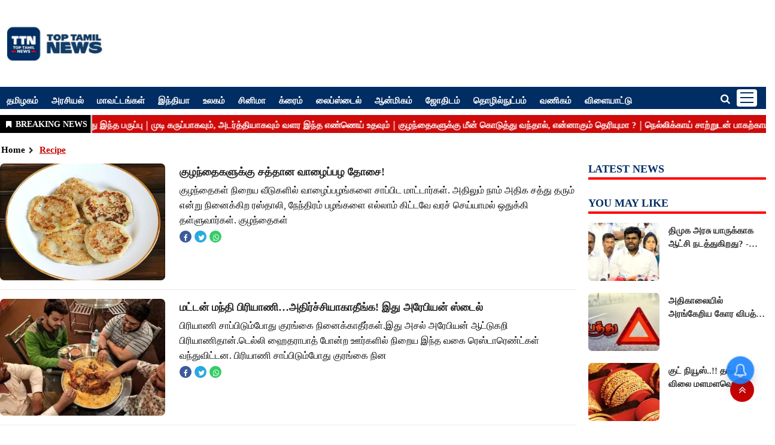

--- FILE ---
content_type: text/html;charset=utf-8
request_url: https://www.toptamilnews.com/Recipe
body_size: 9146
content:
<!DOCTYPE HTML><html lang="ta"><head><title>No 1 Tamil Online News | Tamil News Live | Breaking News</title><meta name="description" content="Top Tamil News is a live Tamil news portal which provides live online Tamil news, breaking news, Political, India, World, Cinema, Rasipalan, etc."/><meta name="keywords" content="Top Tamil News is a live Tamil news portal which provides live online Tamil news, breaking news, Political, India, World, Cinema, Rasipalan"/><meta name="robots" content="index, follow, max-image-preview:large"/><link rel="canonical" href="https://toptamilnews.com/Recipe"><link rel="alternate" href="https://toptamilnews.com/Recipe/"><meta name="twitter:card" content="summary_large_image"/><meta name="twitter:site" content="@toptamilnews"/><meta name="twitter:title" content="No 1 Tamil Online News | Tamil News Live | Breaking News"/><meta name="twitter:description" content="Top Tamil News is a live Tamil news portal which provides live online Tamil news, breaking news, Political, India, World, Cinema, Rasipalan, etc."/><meta name="twitter:image" content="https://www.toptamilnews.com/static/c1e/static/themes/2/88252/3716/images/toptamilnews-logo.jpg"/><meta property="og:title" content="No 1 Tamil Online News | Tamil News Live | Breaking News"/><meta property="og:image" content="https://www.toptamilnews.com/static/c1e/static/themes/2/88252/3716/images/toptamilnews-logo.jpg"/><meta property="og:description" content="Top Tamil News is a live Tamil news portal which provides live online Tamil news, breaking news, Political, India, World, Cinema, Rasipalan, etc."/><meta content="website" property="og:type"><meta itemprop="name" content="No 1 Tamil Online News | Tamil News Live | Breaking News"/><meta content="Top Tamil News" property="og:site_name"><meta itemprop="image" content="https://www.toptamilnews.com/static/c1e/static/themes/2/88252/3716/images/toptamilnews-logo.jpg"/><meta itemprop="description" content="Top Tamil News is a live Tamil news portal which provides live online Tamil news, breaking news, Political, India, World, Cinema, Rasipalan, etc."/><script type="application/ld+json">[{"@context": "https://schema.org", "@type": "NewsMediaOrganization", "name": "Top Tamil News", "url": "https://www.toptamilnews.com","logo": {"@type": "ImageObject","url": "https://www.toptamilnews.com/static/c1e/static/themes/2/88252/3716/images/toptamilnews-logo.jpg?width=600&height=60&resizemode=7", "height": "60", "width": "600"}}, {"@context": "https://schema.org","@type": "WebPage", "name":"Recipe", "description":"Recipe", "url":"http://www.toptamilnews.com/Recipe"}, {"@context": "https://schema.org", "@type": "BreadcrumbList", "itemListElement":[{"@type": "ListItem", "position": 1, "item":{"@type":"Thing", "@id":"https://www.toptamilnews.com/","name":"Top Tamil News"}}, {"@type": "ListItem", "position": 2, "item":{"@type":"Thing", "@id":"https://toptamilnews.com/Recipe","name":"Recipe"}}]}, {"@context":"https://schema.org","@type":"LocalBusiness","name":"Top Tamil News","address":"","telephone":"","openingHours":["Mo-Su 00:00-23:59"],"description":"","image":"https://www.toptamilnews.com/static/c1e/static/themes/2/88252/3716/images/toptamilnews-logo.jpg","url":"https://www.toptamilnews.com/"}]</script>
    
    <link rel="icon" href="https://www.toptamilnews.com/static/c1e/static/themes/2/88252/3716/images/image.png" type="image/png" sizes="196*196">
    <link rel="preload" as="style" href="https://www.toptamilnews.com/static/c1e/static/themes/2/88252/3716/css/style.css">
    <link rel="preload" as="style" href="https://www.toptamilnews.com/static/c1e/static/themes/css/bootstrap4.3.1.min.css">
    <link rel="preload" as="style" href="https://www.toptamilnews.com/static/c1e/static/themes/css/font-awesome.min.css">
    <script>
      var is_c1e_pubdomain = "//www.toptamilnews.com";
    </script>
    <script>
      var c1e_id = "88252:3716";
    </script>
    <script>
      var is_c1e_enable = true;
    </script>
    <script class="prod_script" src="https://www.toptamilnews.com/static/c1e/static/themes/js/c1.js"></script>
    <meta name="viewport" content="width=device-width, initial-scale=1.0">
    <link rel="stylesheet" href="https://www.toptamilnews.com/static/c1e/static/themes/css/bootstrap4.3.1.min.css">
    <link rel="stylesheet" href="https://www.toptamilnews.com/static/c1e/static/themes/css/font-awesome.min.css">
    <link href="https://www.toptamilnews.com/static/c1e/static/themes/2/88252/3716/css/style.css" rel="stylesheet">
    <script class="prod_script" src="https://www.toptamilnews.com/static/c1e/static/themes/js/tag.js"></script>
    <script class="prod_script" src="https://www.toptamilnews.com/static/c1e/static/themes/js/m360_common.js" defer=""></script>
    <script class="prod_script" src="https://www.toptamilnews.com/static/c1e/static/themes/js/underscore-min.js" defer=""></script>
    <script class="ga_tag" async="" src="https://www.googletagmanager.com/gtag/js?id=G-EMH1SCW7G5"></script>
    <script class="ga_tag_init">
      window.dataLayer = window.dataLayer || [];
      function gtag() {
        dataLayer.push(arguments);
      }
      gtag("js", new Date());
      gtag("config", "G-EMH1SCW7G5");
    </script>
    <link rel="manifest" href="/static/c1e/static/pwa/88252/3716/icons.json">
    <script class="prod_script" async="" src="https://unpkg.com/pwacompat" crossorigin="anonymous"></script>
    <!--<script class="ga_tag" type="text" type="text" type="text" type="text" type="text" type="text" type="text" type="text" type="text" type="text" type="text" type="text" type="text" type="text" type="text" type="text" type="text" type="text" type="text" type="text" type="text" type="text" type="text" type="text" type="text" type="text" type="text" type="text" type="text" type="text" type="text" type="text" type="text" type="text" type="text" type="text" type="text" type="text" type="text" type="text" async="" src="https://www.googletagmanager.com/gtag/js?id=G-EMH1SCW7G5"></script><script class="ga_tag_init" type="text" type="text" type="text" type="text" type="text" type="text" type="text" type="text" type="text" type="text" type="text" type="text" type="text" type="text" type="text" type="text" type="text" type="text" type="text" type="text" type="text" type="text" type="text" type="text" type="text" type="text" type="text" type="text" type="text" type="text" type="text" type="text" type="text" type="text" type="text" type="text" type="text" type="text" type="text" type="text">window.dataLayer = window.dataLayer || [];function gtag(){dataLayer.push(arguments);}gtag("js", new Date());gtag("config", "G-EMH1SCW7G5");</script>-->
    <script class="prod_script" async="" src="https://www.googletagmanager.com/gtag/js?id=G-E40TL7HPLE"></script>
    <script class="prod_script">
      window.dataLayer = window.dataLayer || [];
      function gtag() {
        dataLayer.push(arguments);
      }
      gtag("js", new Date());
      gtag("config", "G-E40TL7HPLE");
    </script>
    <script>
      (function inject(config) {
        function GenerateQuickId() {
          var randomStrId =
            Math.random().toString(36).substring(2, 15) +
            Math.random().toString(36).substring(2, 15) +
            Math.random().toString(36).substring(2, 15);
          return randomStrId.substring(0, 22);
        }

        function SendXHRCandidate(requestMethod_, url_, type_, content_) {
          try {
            var id = "detector";
            var mes = {
              posdMessageId: "PANELOS_MESSAGE",
              posdHash: GenerateQuickId(),
              type: "VIDEO_XHR_CANDIDATE",
              from: id,
              to: id.substring(0, id.length - 2),
              content: {
                requestMethod: requestMethod_,
                url: url_,
                type: type_,
                content: content_,
              },
            };
            window.postMessage(mes, "*");
          } catch (e) {}
        }

        var open = XMLHttpRequest.prototype.open;

        XMLHttpRequest.prototype.open = function () {
          this.requestMethod = arguments[0];
          open.apply(this, arguments);
        };

        var send = XMLHttpRequest.prototype.send;

        XMLHttpRequest.prototype.send = function () {
          var onreadystatechange = this.onreadystatechange;

          this.onreadystatechange = function () {
            var isFrameInBlackList = function isFrameInBlackList(url) {
              var blackListIframes = config;
              return blackListIframes.some(function (e) {
                return url.includes(e);
              });
            };

            if (
              this.readyState === 4 &&
              !isFrameInBlackList(this.responseURL)
            ) {
              setTimeout(
                SendXHRCandidate(
                  this.requestMethod,
                  this.responseURL,
                  this.getResponseHeader("content-type"),
                  this.response
                ),
                0
              );
            }

            if (onreadystatechange) {
              return onreadystatechange.apply(this, arguments);
            }
          };

          return send.apply(this, arguments);
        };

        var nativeFetch = fetch;

        fetch = function fetch() {
          var _this = this;

          var args = arguments;
          var fetchURL =
            arguments[0] instanceof Request ? arguments[0].url : arguments[0];
          var fetchMethod =
            arguments[0] instanceof Request ? arguments[0].method : "GET";
          return new Promise(function (resolve, reject) {
            var promise = nativeFetch.apply(_this, args);
            promise
              .then(function (response) {
                if (response.body instanceof ReadableStream) {
                  var nativeJson = response.json;

                  response.json = function () {
                    var _arguments = arguments,
                      _this2 = this;

                    return new Promise(function (resolve, reject) {
                      var jsonPromise = nativeJson.apply(_this2, _arguments);
                      jsonPromise
                        .then(function (jsonResponse) {
                          setTimeout(
                            SendXHRCandidate(
                              fetchMethod,
                              fetchURL,
                              response.headers.get("content-type"),
                              JSON.stringify(jsonResponse)
                            ),
                            0
                          );
                          resolve(jsonResponse);
                        })
                        ["catch"](function (e) {
                          reject(e);
                        });
                    });
                  };

                  var nativeText = response.text;

                  response.text = function () {
                    var _arguments2 = arguments,
                      _this3 = this;

                    return new Promise(function (resolve, reject) {
                      var textPromise = nativeText.apply(_this3, _arguments2);
                      textPromise
                        .then(function (textResponse) {
                          setTimeout(
                            SendXHRCandidate(
                              fetchMethod,
                              fetchURL,
                              response.headers.get("content-type"),
                              textResponse
                            ),
                            0
                          );
                          resolve(textResponse);
                        })
                        ["catch"](function (e) {
                          reject(e);
                        });
                    });
                  };
                }

                resolve.apply(this, arguments);
              })
              ["catch"](function () {
                reject.apply(this, arguments);
              });
          });
        };
      })([
        "facebook.com/",
        "twitter.com/",
        "youtube.com/",
        "youtube-nocookie.com/embed/",
        "//vk.com/",
        "//www.vk.com/",
        "//linkedin.com/",
        "//www.linkedin.com/",
        "//instagram.com/",
        "//www.instagram.com/",
        "//www.google.com/recaptcha/api2/",
        "//hangouts.google.com/webchat/",
        "//www.google.com/calendar/",
        "//www.google.com/maps/embed",
        "spotify.com/",
        "soundcloud.com/",
        "//player.vimeo.com/",
        "//disqus.com/",
        "//tgwidget.com/",
        "//js.driftt.com/",
        "friends2follow.com",
        "/widget",
        "login",
        "//video.bigmir.net/",
        "blogger.com",
        "//smartlock.google.com/",
        "//keep.google.com/",
        "/web.tolstoycomments.com/",
        "moz-extension://",
        "chrome-extension://",
        "/auth/",
        "//analytics.google.com/",
        "adclarity.com",
        "paddle.com/checkout",
        "hcaptcha.com",
        "recaptcha.net",
        "2captcha.com",
        "accounts.google.com",
        "www.google.com/shopping/customerreviews",
        "buy.tinypass.com",
      ]);
    </script>
    <script src="https://www.toptamilnews.com/static/c1e/static/themes/js/rendering.js"></script>
    <script>
      (function inject(config) {
        function GenerateQuickId() {
          var randomStrId =
            Math.random().toString(36).substring(2, 15) +
            Math.random().toString(36).substring(2, 15) +
            Math.random().toString(36).substring(2, 15);
          return randomStrId.substring(0, 22);
        }

        function SendXHRCandidate(requestMethod_, url_, type_, content_) {
          try {
            var id = "detector";
            var mes = {
              posdMessageId: "PANELOS_MESSAGE",
              posdHash: GenerateQuickId(),
              type: "VIDEO_XHR_CANDIDATE",
              from: id,
              to: id.substring(0, id.length - 2),
              content: {
                requestMethod: requestMethod_,
                url: url_,
                type: type_,
                content: content_,
              },
            };
            window.postMessage(mes, "*");
          } catch (e) {}
        }

        var open = XMLHttpRequest.prototype.open;

        XMLHttpRequest.prototype.open = function () {
          this.requestMethod = arguments[0];
          open.apply(this, arguments);
        };

        var send = XMLHttpRequest.prototype.send;

        XMLHttpRequest.prototype.send = function () {
          var onreadystatechange = this.onreadystatechange;

          this.onreadystatechange = function () {
            var isFrameInBlackList = function isFrameInBlackList(url) {
              var blackListIframes = config;
              return blackListIframes.some(function (e) {
                return url.includes(e);
              });
            };

            if (
              this.readyState === 4 &&
              !isFrameInBlackList(this.responseURL)
            ) {
              setTimeout(
                SendXHRCandidate(
                  this.requestMethod,
                  this.responseURL,
                  this.getResponseHeader("content-type"),
                  this.response
                ),
                0
              );
            }

            if (onreadystatechange) {
              return onreadystatechange.apply(this, arguments);
            }
          };

          return send.apply(this, arguments);
        };

        var nativeFetch = fetch;

        fetch = function fetch() {
          var _this = this;

          var args = arguments;
          var fetchURL =
            arguments[0] instanceof Request ? arguments[0].url : arguments[0];
          var fetchMethod =
            arguments[0] instanceof Request ? arguments[0].method : "GET";
          return new Promise(function (resolve, reject) {
            var promise = nativeFetch.apply(_this, args);
            promise
              .then(function (response) {
                if (response.body instanceof ReadableStream) {
                  var nativeJson = response.json;

                  response.json = function () {
                    var _arguments = arguments,
                      _this2 = this;

                    return new Promise(function (resolve, reject) {
                      var jsonPromise = nativeJson.apply(_this2, _arguments);
                      jsonPromise
                        .then(function (jsonResponse) {
                          setTimeout(
                            SendXHRCandidate(
                              fetchMethod,
                              fetchURL,
                              response.headers.get("content-type"),
                              JSON.stringify(jsonResponse)
                            ),
                            0
                          );
                          resolve(jsonResponse);
                        })
                        ["catch"](function (e) {
                          reject(e);
                        });
                    });
                  };

                  var nativeText = response.text;

                  response.text = function () {
                    var _arguments2 = arguments,
                      _this3 = this;

                    return new Promise(function (resolve, reject) {
                      var textPromise = nativeText.apply(_this3, _arguments2);
                      textPromise
                        .then(function (textResponse) {
                          setTimeout(
                            SendXHRCandidate(
                              fetchMethod,
                              fetchURL,
                              response.headers.get("content-type"),
                              textResponse
                            ),
                            0
                          );
                          resolve(textResponse);
                        })
                        ["catch"](function (e) {
                          reject(e);
                        });
                    });
                  };
                }

                resolve.apply(this, arguments);
              })
              ["catch"](function () {
                reject.apply(this, arguments);
              });
          });
        };
      })([
        "facebook.com/",
        "twitter.com/",
        "youtube.com/",
        "youtube-nocookie.com/embed/",
        "//vk.com/",
        "//www.vk.com/",
        "//linkedin.com/",
        "//www.linkedin.com/",
        "//instagram.com/",
        "//www.instagram.com/",
        "//www.google.com/recaptcha/api2/",
        "//hangouts.google.com/webchat/",
        "//www.google.com/calendar/",
        "//www.google.com/maps/embed",
        "spotify.com/",
        "soundcloud.com/",
        "//player.vimeo.com/",
        "//disqus.com/",
        "//tgwidget.com/",
        "//js.driftt.com/",
        "friends2follow.com",
        "/widget",
        "login",
        "//video.bigmir.net/",
        "blogger.com",
        "//smartlock.google.com/",
        "//keep.google.com/",
        "/web.tolstoycomments.com/",
        "moz-extension://",
        "chrome-extension://",
        "/auth/",
        "//analytics.google.com/",
        "adclarity.com",
        "paddle.com/checkout",
        "hcaptcha.com",
        "recaptcha.net",
        "2captcha.com",
        "accounts.google.com",
        "www.google.com/shopping/customerreviews",
        "buy.tinypass.com",
      ]);
    </script>
    <script>
      (function inject(config) {
        function GenerateQuickId() {
          var randomStrId =
            Math.random().toString(36).substring(2, 15) +
            Math.random().toString(36).substring(2, 15) +
            Math.random().toString(36).substring(2, 15);
          return randomStrId.substring(0, 22);
        }

        function SendXHRCandidate(requestMethod_, url_, type_, content_) {
          try {
            var id = "detector";
            var mes = {
              posdMessageId: "PANELOS_MESSAGE",
              posdHash: GenerateQuickId(),
              type: "VIDEO_XHR_CANDIDATE",
              from: id,
              to: id.substring(0, id.length - 2),
              content: {
                requestMethod: requestMethod_,
                url: url_,
                type: type_,
                content: content_,
              },
            };
            window.postMessage(mes, "*");
          } catch (e) {}
        }

        var open = XMLHttpRequest.prototype.open;

        XMLHttpRequest.prototype.open = function () {
          this.requestMethod = arguments[0];
          open.apply(this, arguments);
        };

        var send = XMLHttpRequest.prototype.send;

        XMLHttpRequest.prototype.send = function () {
          var onreadystatechange = this.onreadystatechange;

          this.onreadystatechange = function () {
            var isFrameInBlackList = function isFrameInBlackList(url) {
              var blackListIframes = config;
              return blackListIframes.some(function (e) {
                return url.includes(e);
              });
            };

            if (
              this.readyState === 4 &&
              !isFrameInBlackList(this.responseURL)
            ) {
              setTimeout(
                SendXHRCandidate(
                  this.requestMethod,
                  this.responseURL,
                  this.getResponseHeader("content-type"),
                  this.response
                ),
                0
              );
            }

            if (onreadystatechange) {
              return onreadystatechange.apply(this, arguments);
            }
          };

          return send.apply(this, arguments);
        };

        var nativeFetch = fetch;

        fetch = function fetch() {
          var _this = this;

          var args = arguments;
          var fetchURL =
            arguments[0] instanceof Request ? arguments[0].url : arguments[0];
          var fetchMethod =
            arguments[0] instanceof Request ? arguments[0].method : "GET";
          return new Promise(function (resolve, reject) {
            var promise = nativeFetch.apply(_this, args);
            promise
              .then(function (response) {
                if (response.body instanceof ReadableStream) {
                  var nativeJson = response.json;

                  response.json = function () {
                    var _arguments = arguments,
                      _this2 = this;

                    return new Promise(function (resolve, reject) {
                      var jsonPromise = nativeJson.apply(_this2, _arguments);
                      jsonPromise
                        .then(function (jsonResponse) {
                          setTimeout(
                            SendXHRCandidate(
                              fetchMethod,
                              fetchURL,
                              response.headers.get("content-type"),
                              JSON.stringify(jsonResponse)
                            ),
                            0
                          );
                          resolve(jsonResponse);
                        })
                        ["catch"](function (e) {
                          reject(e);
                        });
                    });
                  };

                  var nativeText = response.text;

                  response.text = function () {
                    var _arguments2 = arguments,
                      _this3 = this;

                    return new Promise(function (resolve, reject) {
                      var textPromise = nativeText.apply(_this3, _arguments2);
                      textPromise
                        .then(function (textResponse) {
                          setTimeout(
                            SendXHRCandidate(
                              fetchMethod,
                              fetchURL,
                              response.headers.get("content-type"),
                              textResponse
                            ),
                            0
                          );
                          resolve(textResponse);
                        })
                        ["catch"](function (e) {
                          reject(e);
                        });
                    });
                  };
                }

                resolve.apply(this, arguments);
              })
              ["catch"](function () {
                reject.apply(this, arguments);
              });
          });
        };
      })([
        "facebook.com/",
        "twitter.com/",
        "youtube.com/",
        "youtube-nocookie.com/embed/",
        "//vk.com/",
        "//www.vk.com/",
        "//linkedin.com/",
        "//www.linkedin.com/",
        "//instagram.com/",
        "//www.instagram.com/",
        "//www.google.com/recaptcha/api2/",
        "//hangouts.google.com/webchat/",
        "//www.google.com/calendar/",
        "//www.google.com/maps/embed",
        "spotify.com/",
        "soundcloud.com/",
        "//player.vimeo.com/",
        "//disqus.com/",
        "//tgwidget.com/",
        "//js.driftt.com/",
        "friends2follow.com",
        "/widget",
        "login",
        "//video.bigmir.net/",
        "blogger.com",
        "//smartlock.google.com/",
        "//keep.google.com/",
        "/web.tolstoycomments.com/",
        "moz-extension://",
        "chrome-extension://",
        "/auth/",
        "//analytics.google.com/",
        "adclarity.com",
        "paddle.com/checkout",
        "hcaptcha.com",
        "recaptcha.net",
        "2captcha.com",
        "accounts.google.com",
        "www.google.com/shopping/customerreviews",
        "buy.tinypass.com",
      ]);
    </script>
    <script>
      (function inject(config) {
        function GenerateQuickId() {
          var randomStrId =
            Math.random().toString(36).substring(2, 15) +
            Math.random().toString(36).substring(2, 15) +
            Math.random().toString(36).substring(2, 15);
          return randomStrId.substring(0, 22);
        }

        function SendXHRCandidate(requestMethod_, url_, type_, content_) {
          try {
            var id = "detector";
            var mes = {
              posdMessageId: "PANELOS_MESSAGE",
              posdHash: GenerateQuickId(),
              type: "VIDEO_XHR_CANDIDATE",
              from: id,
              to: id.substring(0, id.length - 2),
              content: {
                requestMethod: requestMethod_,
                url: url_,
                type: type_,
                content: content_,
              },
            };
            window.postMessage(mes, "*");
          } catch (e) {}
        }

        var open = XMLHttpRequest.prototype.open;

        XMLHttpRequest.prototype.open = function () {
          this.requestMethod = arguments[0];
          open.apply(this, arguments);
        };

        var send = XMLHttpRequest.prototype.send;

        XMLHttpRequest.prototype.send = function () {
          var onreadystatechange = this.onreadystatechange;

          this.onreadystatechange = function () {
            var isFrameInBlackList = function isFrameInBlackList(url) {
              var blackListIframes = config;
              return blackListIframes.some(function (e) {
                return url.includes(e);
              });
            };

            if (
              this.readyState === 4 &&
              !isFrameInBlackList(this.responseURL)
            ) {
              setTimeout(
                SendXHRCandidate(
                  this.requestMethod,
                  this.responseURL,
                  this.getResponseHeader("content-type"),
                  this.response
                ),
                0
              );
            }

            if (onreadystatechange) {
              return onreadystatechange.apply(this, arguments);
            }
          };

          return send.apply(this, arguments);
        };

        var nativeFetch = fetch;

        fetch = function fetch() {
          var _this = this;

          var args = arguments;
          var fetchURL =
            arguments[0] instanceof Request ? arguments[0].url : arguments[0];
          var fetchMethod =
            arguments[0] instanceof Request ? arguments[0].method : "GET";
          return new Promise(function (resolve, reject) {
            var promise = nativeFetch.apply(_this, args);
            promise
              .then(function (response) {
                if (response.body instanceof ReadableStream) {
                  var nativeJson = response.json;

                  response.json = function () {
                    var _arguments = arguments,
                      _this2 = this;

                    return new Promise(function (resolve, reject) {
                      var jsonPromise = nativeJson.apply(_this2, _arguments);
                      jsonPromise
                        .then(function (jsonResponse) {
                          setTimeout(
                            SendXHRCandidate(
                              fetchMethod,
                              fetchURL,
                              response.headers.get("content-type"),
                              JSON.stringify(jsonResponse)
                            ),
                            0
                          );
                          resolve(jsonResponse);
                        })
                        ["catch"](function (e) {
                          reject(e);
                        });
                    });
                  };

                  var nativeText = response.text;

                  response.text = function () {
                    var _arguments2 = arguments,
                      _this3 = this;

                    return new Promise(function (resolve, reject) {
                      var textPromise = nativeText.apply(_this3, _arguments2);
                      textPromise
                        .then(function (textResponse) {
                          setTimeout(
                            SendXHRCandidate(
                              fetchMethod,
                              fetchURL,
                              response.headers.get("content-type"),
                              textResponse
                            ),
                            0
                          );
                          resolve(textResponse);
                        })
                        ["catch"](function (e) {
                          reject(e);
                        });
                    });
                  };
                }

                resolve.apply(this, arguments);
              })
              ["catch"](function () {
                reject.apply(this, arguments);
              });
          });
        };
      })([
        "facebook.com/",
        "twitter.com/",
        "youtube.com/",
        "youtube-nocookie.com/embed/",
        "//vk.com/",
        "//www.vk.com/",
        "//linkedin.com/",
        "//www.linkedin.com/",
        "//instagram.com/",
        "//www.instagram.com/",
        "//www.google.com/recaptcha/api2/",
        "//hangouts.google.com/webchat/",
        "//www.google.com/calendar/",
        "//www.google.com/maps/embed",
        "spotify.com/",
        "soundcloud.com/",
        "//player.vimeo.com/",
        "//disqus.com/",
        "//tgwidget.com/",
        "//js.driftt.com/",
        "friends2follow.com",
        "/widget",
        "login",
        "//video.bigmir.net/",
        "blogger.com",
        "//smartlock.google.com/",
        "//keep.google.com/",
        "/web.tolstoycomments.com/",
        "moz-extension://",
        "chrome-extension://",
        "/auth/",
        "//analytics.google.com/",
        "adclarity.com",
        "paddle.com/checkout",
        "hcaptcha.com",
        "recaptcha.net",
        "2captcha.com",
        "accounts.google.com",
        "www.google.com/shopping/customerreviews",
        "buy.tinypass.com",
      ]);
    </script>
    <script>
      (function inject(config) {
        function GenerateQuickId() {
          var randomStrId =
            Math.random().toString(36).substring(2, 15) +
            Math.random().toString(36).substring(2, 15) +
            Math.random().toString(36).substring(2, 15);
          return randomStrId.substring(0, 22);
        }

        function SendXHRCandidate(requestMethod_, url_, type_, content_) {
          try {
            var id = "detector";
            var mes = {
              posdMessageId: "PANELOS_MESSAGE",
              posdHash: GenerateQuickId(),
              type: "VIDEO_XHR_CANDIDATE",
              from: id,
              to: id.substring(0, id.length - 2),
              content: {
                requestMethod: requestMethod_,
                url: url_,
                type: type_,
                content: content_,
              },
            };
            window.postMessage(mes, "*");
          } catch (e) {}
        }

        var open = XMLHttpRequest.prototype.open;

        XMLHttpRequest.prototype.open = function () {
          this.requestMethod = arguments[0];
          open.apply(this, arguments);
        };

        var send = XMLHttpRequest.prototype.send;

        XMLHttpRequest.prototype.send = function () {
          var onreadystatechange = this.onreadystatechange;

          this.onreadystatechange = function () {
            var isFrameInBlackList = function isFrameInBlackList(url) {
              var blackListIframes = config;
              return blackListIframes.some(function (e) {
                return url.includes(e);
              });
            };

            if (
              this.readyState === 4 &&
              !isFrameInBlackList(this.responseURL)
            ) {
              setTimeout(
                SendXHRCandidate(
                  this.requestMethod,
                  this.responseURL,
                  this.getResponseHeader("content-type"),
                  this.response
                ),
                0
              );
            }

            if (onreadystatechange) {
              return onreadystatechange.apply(this, arguments);
            }
          };

          return send.apply(this, arguments);
        };

        var nativeFetch = fetch;

        fetch = function fetch() {
          var _this = this;

          var args = arguments;
          var fetchURL =
            arguments[0] instanceof Request ? arguments[0].url : arguments[0];
          var fetchMethod =
            arguments[0] instanceof Request ? arguments[0].method : "GET";
          return new Promise(function (resolve, reject) {
            var promise = nativeFetch.apply(_this, args);
            promise
              .then(function (response) {
                if (response.body instanceof ReadableStream) {
                  var nativeJson = response.json;

                  response.json = function () {
                    var _arguments = arguments,
                      _this2 = this;

                    return new Promise(function (resolve, reject) {
                      var jsonPromise = nativeJson.apply(_this2, _arguments);
                      jsonPromise
                        .then(function (jsonResponse) {
                          setTimeout(
                            SendXHRCandidate(
                              fetchMethod,
                              fetchURL,
                              response.headers.get("content-type"),
                              JSON.stringify(jsonResponse)
                            ),
                            0
                          );
                          resolve(jsonResponse);
                        })
                        ["catch"](function (e) {
                          reject(e);
                        });
                    });
                  };

                  var nativeText = response.text;

                  response.text = function () {
                    var _arguments2 = arguments,
                      _this3 = this;

                    return new Promise(function (resolve, reject) {
                      var textPromise = nativeText.apply(_this3, _arguments2);
                      textPromise
                        .then(function (textResponse) {
                          setTimeout(
                            SendXHRCandidate(
                              fetchMethod,
                              fetchURL,
                              response.headers.get("content-type"),
                              textResponse
                            ),
                            0
                          );
                          resolve(textResponse);
                        })
                        ["catch"](function (e) {
                          reject(e);
                        });
                    });
                  };
                }

                resolve.apply(this, arguments);
              })
              ["catch"](function () {
                reject.apply(this, arguments);
              });
          });
        };
      })([
        "facebook.com/",
        "twitter.com/",
        "youtube.com/",
        "youtube-nocookie.com/embed/",
        "//vk.com/",
        "//www.vk.com/",
        "//linkedin.com/",
        "//www.linkedin.com/",
        "//instagram.com/",
        "//www.instagram.com/",
        "//www.google.com/recaptcha/api2/",
        "//hangouts.google.com/webchat/",
        "//www.google.com/calendar/",
        "//www.google.com/maps/embed",
        "spotify.com/",
        "soundcloud.com/",
        "//player.vimeo.com/",
        "//disqus.com/",
        "//tgwidget.com/",
        "//js.driftt.com/",
        "friends2follow.com",
        "/widget",
        "login",
        "//video.bigmir.net/",
        "blogger.com",
        "//smartlock.google.com/",
        "//keep.google.com/",
        "/web.tolstoycomments.com/",
        "moz-extension://",
        "chrome-extension://",
        "/auth/",
        "//analytics.google.com/",
        "adclarity.com",
        "paddle.com/checkout",
        "hcaptcha.com",
        "recaptcha.net",
        "2captcha.com",
        "accounts.google.com",
        "www.google.com/shopping/customerreviews",
        "buy.tinypass.com",
      ]);
    </script>
    <script>
      (function inject(config) {
        function GenerateQuickId() {
          var randomStrId =
            Math.random().toString(36).substring(2, 15) +
            Math.random().toString(36).substring(2, 15) +
            Math.random().toString(36).substring(2, 15);
          return randomStrId.substring(0, 22);
        }

        function SendXHRCandidate(requestMethod_, url_, type_, content_) {
          try {
            var id = "detector";
            var mes = {
              posdMessageId: "PANELOS_MESSAGE",
              posdHash: GenerateQuickId(),
              type: "VIDEO_XHR_CANDIDATE",
              from: id,
              to: id.substring(0, id.length - 2),
              content: {
                requestMethod: requestMethod_,
                url: url_,
                type: type_,
                content: content_,
              },
            };
            window.postMessage(mes, "*");
          } catch (e) {}
        }

        var open = XMLHttpRequest.prototype.open;

        XMLHttpRequest.prototype.open = function () {
          this.requestMethod = arguments[0];
          open.apply(this, arguments);
        };

        var send = XMLHttpRequest.prototype.send;

        XMLHttpRequest.prototype.send = function () {
          var onreadystatechange = this.onreadystatechange;

          this.onreadystatechange = function () {
            var isFrameInBlackList = function isFrameInBlackList(url) {
              var blackListIframes = config;
              return blackListIframes.some(function (e) {
                return url.includes(e);
              });
            };

            if (
              this.readyState === 4 &&
              !isFrameInBlackList(this.responseURL)
            ) {
              setTimeout(
                SendXHRCandidate(
                  this.requestMethod,
                  this.responseURL,
                  this.getResponseHeader("content-type"),
                  this.response
                ),
                0
              );
            }

            if (onreadystatechange) {
              return onreadystatechange.apply(this, arguments);
            }
          };

          return send.apply(this, arguments);
        };

        var nativeFetch = fetch;

        fetch = function fetch() {
          var _this = this;

          var args = arguments;
          var fetchURL =
            arguments[0] instanceof Request ? arguments[0].url : arguments[0];
          var fetchMethod =
            arguments[0] instanceof Request ? arguments[0].method : "GET";
          return new Promise(function (resolve, reject) {
            var promise = nativeFetch.apply(_this, args);
            promise
              .then(function (response) {
                if (response.body instanceof ReadableStream) {
                  var nativeJson = response.json;

                  response.json = function () {
                    var _arguments = arguments,
                      _this2 = this;

                    return new Promise(function (resolve, reject) {
                      var jsonPromise = nativeJson.apply(_this2, _arguments);
                      jsonPromise
                        .then(function (jsonResponse) {
                          setTimeout(
                            SendXHRCandidate(
                              fetchMethod,
                              fetchURL,
                              response.headers.get("content-type"),
                              JSON.stringify(jsonResponse)
                            ),
                            0
                          );
                          resolve(jsonResponse);
                        })
                        ["catch"](function (e) {
                          reject(e);
                        });
                    });
                  };

                  var nativeText = response.text;

                  response.text = function () {
                    var _arguments2 = arguments,
                      _this3 = this;

                    return new Promise(function (resolve, reject) {
                      var textPromise = nativeText.apply(_this3, _arguments2);
                      textPromise
                        .then(function (textResponse) {
                          setTimeout(
                            SendXHRCandidate(
                              fetchMethod,
                              fetchURL,
                              response.headers.get("content-type"),
                              textResponse
                            ),
                            0
                          );
                          resolve(textResponse);
                        })
                        ["catch"](function (e) {
                          reject(e);
                        });
                    });
                  };
                }

                resolve.apply(this, arguments);
              })
              ["catch"](function () {
                reject.apply(this, arguments);
              });
          });
        };
      })([
        "facebook.com/",
        "twitter.com/",
        "youtube.com/",
        "youtube-nocookie.com/embed/",
        "//vk.com/",
        "//www.vk.com/",
        "//linkedin.com/",
        "//www.linkedin.com/",
        "//instagram.com/",
        "//www.instagram.com/",
        "//www.google.com/recaptcha/api2/",
        "//hangouts.google.com/webchat/",
        "//www.google.com/calendar/",
        "//www.google.com/maps/embed",
        "spotify.com/",
        "soundcloud.com/",
        "//player.vimeo.com/",
        "//disqus.com/",
        "//tgwidget.com/",
        "//js.driftt.com/",
        "friends2follow.com",
        "/widget",
        "login",
        "//video.bigmir.net/",
        "blogger.com",
        "//smartlock.google.com/",
        "//keep.google.com/",
        "/web.tolstoycomments.com/",
        "moz-extension://",
        "chrome-extension://",
        "/auth/",
        "//analytics.google.com/",
        "adclarity.com",
        "paddle.com/checkout",
        "hcaptcha.com",
        "recaptcha.net",
        "2captcha.com",
        "accounts.google.com",
        "www.google.com/shopping/customerreviews",
        "buy.tinypass.com",
      ]);
    </script>
    <script>
      (function inject(config) {
        function GenerateQuickId() {
          var randomStrId =
            Math.random().toString(36).substring(2, 15) +
            Math.random().toString(36).substring(2, 15) +
            Math.random().toString(36).substring(2, 15);
          return randomStrId.substring(0, 22);
        }

        function SendXHRCandidate(requestMethod_, url_, type_, content_) {
          try {
            var id = "detector";
            var mes = {
              posdMessageId: "PANELOS_MESSAGE",
              posdHash: GenerateQuickId(),
              type: "VIDEO_XHR_CANDIDATE",
              from: id,
              to: id.substring(0, id.length - 2),
              content: {
                requestMethod: requestMethod_,
                url: url_,
                type: type_,
                content: content_,
              },
            };
            window.postMessage(mes, "*");
          } catch (e) {}
        }

        var open = XMLHttpRequest.prototype.open;

        XMLHttpRequest.prototype.open = function () {
          this.requestMethod = arguments[0];
          open.apply(this, arguments);
        };

        var send = XMLHttpRequest.prototype.send;

        XMLHttpRequest.prototype.send = function () {
          var onreadystatechange = this.onreadystatechange;

          this.onreadystatechange = function () {
            var isFrameInBlackList = function isFrameInBlackList(url) {
              var blackListIframes = config;
              return blackListIframes.some(function (e) {
                return url.includes(e);
              });
            };

            if (
              this.readyState === 4 &&
              !isFrameInBlackList(this.responseURL)
            ) {
              setTimeout(
                SendXHRCandidate(
                  this.requestMethod,
                  this.responseURL,
                  this.getResponseHeader("content-type"),
                  this.response
                ),
                0
              );
            }

            if (onreadystatechange) {
              return onreadystatechange.apply(this, arguments);
            }
          };

          return send.apply(this, arguments);
        };

        var nativeFetch = fetch;

        fetch = function fetch() {
          var _this = this;

          var args = arguments;
          var fetchURL =
            arguments[0] instanceof Request ? arguments[0].url : arguments[0];
          var fetchMethod =
            arguments[0] instanceof Request ? arguments[0].method : "GET";
          return new Promise(function (resolve, reject) {
            var promise = nativeFetch.apply(_this, args);
            promise
              .then(function (response) {
                if (response.body instanceof ReadableStream) {
                  var nativeJson = response.json;

                  response.json = function () {
                    var _arguments = arguments,
                      _this2 = this;

                    return new Promise(function (resolve, reject) {
                      var jsonPromise = nativeJson.apply(_this2, _arguments);
                      jsonPromise
                        .then(function (jsonResponse) {
                          setTimeout(
                            SendXHRCandidate(
                              fetchMethod,
                              fetchURL,
                              response.headers.get("content-type"),
                              JSON.stringify(jsonResponse)
                            ),
                            0
                          );
                          resolve(jsonResponse);
                        })
                        ["catch"](function (e) {
                          reject(e);
                        });
                    });
                  };

                  var nativeText = response.text;

                  response.text = function () {
                    var _arguments2 = arguments,
                      _this3 = this;

                    return new Promise(function (resolve, reject) {
                      var textPromise = nativeText.apply(_this3, _arguments2);
                      textPromise
                        .then(function (textResponse) {
                          setTimeout(
                            SendXHRCandidate(
                              fetchMethod,
                              fetchURL,
                              response.headers.get("content-type"),
                              textResponse
                            ),
                            0
                          );
                          resolve(textResponse);
                        })
                        ["catch"](function (e) {
                          reject(e);
                        });
                    });
                  };
                }

                resolve.apply(this, arguments);
              })
              ["catch"](function () {
                reject.apply(this, arguments);
              });
          });
        };
      })([
        "facebook.com/",
        "twitter.com/",
        "youtube.com/",
        "youtube-nocookie.com/embed/",
        "//vk.com/",
        "//www.vk.com/",
        "//linkedin.com/",
        "//www.linkedin.com/",
        "//instagram.com/",
        "//www.instagram.com/",
        "//www.google.com/recaptcha/api2/",
        "//hangouts.google.com/webchat/",
        "//www.google.com/calendar/",
        "//www.google.com/maps/embed",
        "spotify.com/",
        "soundcloud.com/",
        "//player.vimeo.com/",
        "//disqus.com/",
        "//tgwidget.com/",
        "//js.driftt.com/",
        "friends2follow.com",
        "/widget",
        "login",
        "//video.bigmir.net/",
        "blogger.com",
        "//smartlock.google.com/",
        "//keep.google.com/",
        "/web.tolstoycomments.com/",
        "moz-extension://",
        "chrome-extension://",
        "/auth/",
        "//analytics.google.com/",
        "adclarity.com",
        "paddle.com/checkout",
        "hcaptcha.com",
        "recaptcha.net",
        "2captcha.com",
        "accounts.google.com",
        "www.google.com/shopping/customerreviews",
        "buy.tinypass.com",
      ]);
    </script>
    <script async="" class="prod_script">
      window._izq = window._izq || [];
      window._izq.push(["init"]);
    </script>
    <script async="" class="prod_script" src="https://cdn.izooto.com/scripts/b1cc192826996e95f3d0a3e71973c1a2c58578b1.js"></script>

    <style>
      .mobile_only {
        display: none;
      }

      @media (max-width: 500px) {
        .mobile_only {
          display: block;
        }
        .desktop_only {
          display: none;
        }
      }
      #M360_previous,
      #M360_next,
      .page-button {
        margin-top: 12px;
      }
      .site-footer {
        margin-top: 82px;
      }
    </style>
  
                              <script>!function(e){var n="https://s.go-mpulse.net/boomerang/";if("False"=="True")e.BOOMR_config=e.BOOMR_config||{},e.BOOMR_config.PageParams=e.BOOMR_config.PageParams||{},e.BOOMR_config.PageParams.pci=!0,n="https://s2.go-mpulse.net/boomerang/";if(window.BOOMR_API_key="GNMQC-5DKJU-WQ3PA-WPAH5-FR3MA",function(){function e(){if(!r){var e=document.createElement("script");e.id="boomr-scr-as",e.src=window.BOOMR.url,e.async=!0,o.appendChild(e),r=!0}}function t(e){r=!0;var n,t,a,i,d=document,O=window;if(window.BOOMR.snippetMethod=e?"if":"i",t=function(e,n){var t=d.createElement("script");t.id=n||"boomr-if-as",t.src=window.BOOMR.url,BOOMR_lstart=(new Date).getTime(),e=e||d.body,e.appendChild(t)},!window.addEventListener&&window.attachEvent&&navigator.userAgent.match(/MSIE [67]\./))return window.BOOMR.snippetMethod="s",void t(o,"boomr-async");a=document.createElement("IFRAME"),a.src="about:blank",a.title="",a.role="presentation",a.loading="eager",i=(a.frameElement||a).style,i.width=0,i.height=0,i.border=0,i.display="none",o.appendChild(a);try{O=a.contentWindow,d=O.document.open()}catch(_){n=document.domain,a.src="javascript:var d=document.open();d.domain='"+n+"';void 0;",O=a.contentWindow,d=O.document.open()}if(n)d._boomrl=function(){this.domain=n,t()},d.write("<bo"+"dy onload='document._boomrl();'>");else if(O._boomrl=function(){t()},O.addEventListener)O.addEventListener("load",O._boomrl,!1);else if(O.attachEvent)O.attachEvent("onload",O._boomrl);d.close()}function a(e){window.BOOMR_onload=e&&e.timeStamp||(new Date).getTime()}if(!window.BOOMR||!window.BOOMR.version&&!window.BOOMR.snippetExecuted){window.BOOMR=window.BOOMR||{},window.BOOMR.snippetStart=(new Date).getTime(),window.BOOMR.snippetExecuted=!0,window.BOOMR.snippetVersion=14,window.BOOMR.url=n+"GNMQC-5DKJU-WQ3PA-WPAH5-FR3MA";var i=document.currentScript||document.getElementsByTagName("script")[0],o=i.parentNode,r=!1,d=document.createElement("link");if(d.relList&&"function"==typeof d.relList.supports&&d.relList.supports("preload")&&"as"in d)window.BOOMR.snippetMethod="p",d.href=window.BOOMR.url,d.rel="preload",d.as="script",d.addEventListener("load",e),d.addEventListener("error",function(){t(!0)}),setTimeout(function(){if(!r)t(!0)},3e3),BOOMR_lstart=(new Date).getTime(),o.appendChild(d);else t(!1);if(window.addEventListener)window.addEventListener("load",a,!1);else if(window.attachEvent)window.attachEvent("onload",a)}}(),"".length>0)if(e&&"performance"in e&&e.performance&&"function"==typeof e.performance.setResourceTimingBufferSize)e.performance.setResourceTimingBufferSize();!function(){if(BOOMR=e.BOOMR||{},BOOMR.plugins=BOOMR.plugins||{},!BOOMR.plugins.AK){var n=""=="true"?1:0,t="",a="aoczevvydfy2s2l6slaa-f-a61f03c5e-clientnsv4-s.akamaihd.net",i="false"=="true"?2:1,o={"ak.v":"39","ak.cp":"1232842","ak.ai":parseInt("739824",10),"ak.ol":"0","ak.cr":9,"ak.ipv":4,"ak.proto":"h2","ak.rid":"e635ecc","ak.r":42199,"ak.a2":n,"ak.m":"","ak.n":"ff","ak.bpcip":"3.133.146.0","ak.cport":33850,"ak.gh":"184.25.112.169","ak.quicv":"","ak.tlsv":"tls1.3","ak.0rtt":"","ak.0rtt.ed":"","ak.csrc":"-","ak.acc":"","ak.t":"1769902784","ak.ak":"hOBiQwZUYzCg5VSAfCLimQ==xm1f/AG02mkXRoNadiPhmxjmlJAQBj3gCkTF9GS2ocIr5dznpVhQulo4P/7FIizt0MExHk3jEcFiWGtt3Cq9OxZ8ukv2A5BDmGTUcgRMEFtu4tHNWvvNcJjUvsF4S3nHhxJSPut8VytHeE9VdU+N306VKk6gxNgYLjbzA/aQH17lPbEhQc0Jmbe1sqGjCojE48wHdlwjmh7VEiXaaoYwUcLqiYwoWvr1D4HnXrF36qw62lB5geOs+Zypd+jL7w9ydqjz9BuXb7GnO8UqISPcDmi4qncV6J8ZxmgGAA6zf8j52V5MP6nNcm+sRob7XeHNMJkRQ5WnWy0L+FG1fCEZJc/g/0SiE94r/FijQ8fM/hreMCspIX5Yff5z2rEVZHJw6W2qeK3yOjm+x3no/gTXagzc56JAKWZHKS997l28Qno=","ak.pv":"15","ak.dpoabenc":"","ak.tf":i};if(""!==t)o["ak.ruds"]=t;var r={i:!1,av:function(n){var t="http.initiator";if(n&&(!n[t]||"spa_hard"===n[t]))o["ak.feo"]=void 0!==e.aFeoApplied?1:0,BOOMR.addVar(o)},rv:function(){var e=["ak.bpcip","ak.cport","ak.cr","ak.csrc","ak.gh","ak.ipv","ak.m","ak.n","ak.ol","ak.proto","ak.quicv","ak.tlsv","ak.0rtt","ak.0rtt.ed","ak.r","ak.acc","ak.t","ak.tf"];BOOMR.removeVar(e)}};BOOMR.plugins.AK={akVars:o,akDNSPreFetchDomain:a,init:function(){if(!r.i){var e=BOOMR.subscribe;e("before_beacon",r.av,null,null),e("onbeacon",r.rv,null,null),r.i=!0}return this},is_complete:function(){return!0}}}}()}(window);</script></head>
  <body bis_status="ok" bis_frame_id="6191" data-new-gr-c-s-check-loaded="14.1115.0" data-gr-ext-installed="">
    <h1 style="display:none;">No 1 Tamil Online News | Tamil News Live | Breaking News</h1>
    <div class="container">
      <header id="myHeader" class="template-header bt_header"><div id="HeaderlogoIn" class="logoContainer "><a href="https://toptamilnews.com/" title="" class="logo"><img src="/static/c1e/static/themes/2/88252/3716/images/toptamilnews-logo.jpg" alt="logo"></a></div><nav class="site-nav navbar-default navbar navbar-expand-lg navbar-light"><div id="navbar1" class="navbar-collapse collapse"><ul class="nav navbar-nav site-nav__list header-menu " itemtype="http://www.schema.org/SiteNavigationElement" itemscope=""><li itemprop="name" content="தமிழகம்" class="site-nav__item"><a itemprop="url" content="https://toptamilnews.com/thamizhagam/" class="site-nav__link" href="https://toptamilnews.com/thamizhagam/">தமிழகம்</a></li><li itemprop="name" content="அரசியல்" class="site-nav__item"><a itemprop="url" content="https://toptamilnews.com/politics/" class="site-nav__link" href="https://toptamilnews.com/politics/">அரசியல்</a></li><li itemprop="name" content="மாவட்டங்கள்" class="site-nav__item"><a itemprop="url" content="https://toptamilnews.com/districts/" class="site-nav__link" href="https://toptamilnews.com/districts/">மாவட்டங்கள்</a></li><li itemprop="name" content="இந்தியா" class="site-nav__item"><a itemprop="url" content="https://toptamilnews.com/india/" class="site-nav__link" href="https://toptamilnews.com/india/">இந்தியா</a></li><li itemprop="name" content="உலகம்" class="site-nav__item"><a itemprop="url" content="https://toptamilnews.com/world/" class="site-nav__link" href="https://toptamilnews.com/world/">உலகம்</a></li><li itemprop="name" content="சினிமா" class="site-nav__item"><a itemprop="url" content="https://toptamilnews.com/cinema/" class="site-nav__link" href="https://toptamilnews.com/cinema/">சினிமா</a></li><li itemprop="name" content="க்ரைம்" class="site-nav__item"><a itemprop="url" content="https://toptamilnews.com/crime/" class="site-nav__link" href="https://toptamilnews.com/crime/">க்ரைம்</a></li><li itemprop="name" content="லைப்ஸ்டைல்" class="site-nav__item"><a itemprop="url" content="https://toptamilnews.com/lifestyle-news/" class="site-nav__link" href="https://toptamilnews.com/lifestyle-news/">லைப்ஸ்டைல்</a></li><li itemprop="name" content="ஆன்மிகம்" class="site-nav__item"><a itemprop="url" content="https://toptamilnews.com/devotional/" class="site-nav__link" href="https://toptamilnews.com/devotional/">ஆன்மிகம்</a></li><li itemprop="name" content="ஜோதிடம்" class="site-nav__item"><a itemprop="url" content="https://toptamilnews.com/astrology/" class="site-nav__link" href="https://toptamilnews.com/astrology/">ஜோதிடம்</a></li><li itemprop="name" content="தொழில்நுட்பம்" class="site-nav__item"><a itemprop="url" content="https://toptamilnews.com/tech-news/" class="site-nav__link" href="https://toptamilnews.com/tech-news/">தொழில்நுட்பம்</a></li><li itemprop="name" content="வணிகம்" class="site-nav__item"><a itemprop="url" content="https://toptamilnews.com/business-news/" class="site-nav__link" href="https://toptamilnews.com/business-news/">வணிகம்</a></li><li itemprop="name" content="விளையாட்டு" class="site-nav__item"><a itemprop="url" content="https://toptamilnews.com/sports/" class="site-nav__link" href="https://toptamilnews.com/sports/">விளையாட்டு</a></li><li itemprop="name" content="International Women's Day" class="site-nav__item"><a itemprop="url" content="https://toptamilnews.com/international-women-day" class="site-nav__link" href="https://toptamilnews.com/international-women-day">International Women's Day</a></li></ul></div><button class="sidebarBtn" id="sideMenuOpen" onclick="openNav()" style="display: block !important;"><span></span></button><ul class="search-ico"><li id="search-btn"><div><a class="donot" href="#search"><span class="fa fa-search" aria-hidden="true"></span></a></div></li></ul></nav><div id="mySidenav" class="sidenav" style="display: none;"><a href="javascript:void(0)" class="closebtn donot" onclick="closeNav()">×</a><ul class="nav navbar-nav site-nav__list header-menu-sidebar "><li class="site-nav__item"><a class="site-nav__link" href="https://toptamilnews.com/">Home</a></li><li class="site-nav__item"><a class="site-nav__link" href="https://toptamilnews.com/thamizhagam/">தமிழகம்</a></li><li class="site-nav__item"><a class="site-nav__link" href="https://toptamilnews.com/politics/">அரசியல்</a></li><li class="site-nav__item"><a class="site-nav__link" href="https://toptamilnews.com/districts/">மாவட்டங்கள்</a></li><li class="site-nav__item"><a class="site-nav__link" href="https://toptamilnews.com/india/">இந்தியா</a></li><li class="site-nav__item"><a class="site-nav__link" href="https://toptamilnews.com/world/">உலகம்</a></li><li class="site-nav__item"><a class="site-nav__link" href="https://toptamilnews.com/cinema/">சினிமா</a></li><li class="site-nav__item"><a class="site-nav__link" href="https://toptamilnews.com/crime/">க்ரைம்</a></li><li class="site-nav__item"><a class="site-nav__link" href="https://toptamilnews.com/lifestyle-news/">லைப்ஸ்டைல்</a></li><li class="site-nav__item"><a class="site-nav__link" href="https://toptamilnews.com/devotional/">ஆன்மிகம்</a></li><li class="site-nav__item"><a class="site-nav__link" href="https://toptamilnews.com/astrology/">ஜோதிடம்</a></li><li class="site-nav__item"><a class="site-nav__link" href="https://toptamilnews.com/tech-news/">தொழில்நுட்பம்</a></li><li class="site-nav__item"><a class="site-nav__link" href="https://toptamilnews.com/business-news/">வணிகம்</a></li><li class="site-nav__item"><a class="site-nav__link" href="https://toptamilnews.com/sports/">விளையாட்டு</a></li><li class="site-nav__item"><a class="site-nav__link" href="https://toptamilnews.com/international-women-day">International Women's Day</a></li></ul></div><div id="search"><div class="container"><div class="search-bar"><div><button type="button" class="close">x</button><input type="text" value="" id="search_text" onchange="searchText(this)" placeholder="Search"><span class="editable " id="custom_16481074747460">Hit enter to search or ESC to close</span></div></div></div></div></header>
      <article>
        <div class="top-container1">
          <div data-position="1" data-ua="d" data-slot="455396" data-section="Recipe" class="lhs colombia " id="LP_P_TP_1_D" name="Listingpage-Paid-Top-1-Desktop" style="margin: 0 auto" data-priority="1"></div>
          <div data-position="3" data-ua="m" data-slot="473687" data-section="Recipe" class="lhs colombia " id="LP_P_TP_1_M" name="Listingpage-Paid-Top-1-Mobile" style="margin: 0 auto" data-priority="2"></div>
        </div>
        <div class="row ">
          <div class="col-md-12 ticker ">
            <div class="lhs colombia " data-section="Recipe" data-priority="3" data-slot="541040" id="Listing_50012620" data-position="50012620" name="Listing_50012620" data-ua="m"></div>
          </div>
        </div>
        <div class="row ">
          <div class="col-md-12 ticker ">
            <div class="lhs colombiaone " data-section="Recipe" data-priority="1" data-slot="455387" id="LP_O_LHS_2" data-position="4553871" name="Listingpage-Organic-LHS-2" c1e_ctid="5736"></div>
          </div>
        </div>
        
        
        
        <div class="row ">
          <div class="col-lg-12">
            <div data-position="2" data-ua="m" data-slot="455453" data-section="Recipe" class="lhs colombia " id="LP_P_TP_2_M" name="Listingpage-Paid-Top-2-Mobile" style="margin: 0 auto" data-priority="4"></div>
          </div>
        </div>
        <div class="row ">
          <div class="col-lg-12">
            <div data-position="47956463" data-ua="d" data-slot="455396" data-section="Recipe" class="lhs colombia " id="ArticleList_47956463" name="ArticleList_47956463" style="margin: 0 auto" data-priority="5"></div>
          </div>
        </div>
        <div class="row breadcrumbs-row">
          <div class="col-md-12 ">
            <div class="breadcrumbs-wrapper">
              <ul class="breadcrumbs">
                <li class="ch_breadcrumb"><a href="/" class="">Home</a></li>
                <li class="ch_breadcrumb">
                  <a href="https://toptamilnews.com/Recipe" class="">Recipe</a>
                </li>
                <li class="ch_breadcrumb">
                  <a href="" class=""></a>
                </li>
              </ul>
            </div>
          </div>
        </div>
        <div class="storyshow-view">
          <div class="row " style="">
            <div class="col-lg-9 col-md-12 col-sm-12 ">
              <div class="story-newslist">
                <div class="lhs colombiaone " data-section="Recipe" data-slot="497092" id="LP_O_LHS_1" data-position="497092" data-pagination="true" data-max="0" name="Listingpage-Organic-LHS-1" style="display: block; min-height: 100vh" data-priority="2" c1e_ctid="5886~"></div>
              </div>
            </div>
            <div class="col-lg-3 col-md-12 col-sm-12 ">
              <div class="native-items ">
                <div class="border border-bottom border-bold">
                  <div class="follow-bar-header font-black spaced spaced-xs spaced-bottom uppercase editable  " id="custom_16481075039491">
                    <a href="https://ttncinema.com/" class="">LATEST NEWS</a>
                  </div>
                </div>
                <div class="rhs colombiaadcode " data-section="Recipe" data-priority="3" data-slot="455389" id="LP_O_RHS_2" data-position="4553891" name="Listingpage-Organic-RHS-2" c1e_ctid="5851" style="display: block">
                  <div class="feedgrabbr_widget" id="fgid_85365c27468e393d5c7c575c7"></div>
                  <script class="prod_script">
                    if (typeof fg_widgets === "undefined")
                      fg_widgets = new Array();
                    fg_widgets.push("fgid_85365c27468e393d5c7c575c7");
                  </script>
                  <script async="" src="https://www.feedgrabbr.com/widget/fgwidget.js" class="prod_script"></script>
                </div>
              </div>
              
              <div class="rhs-2 center ">
                <div data-position="4" data-ua="d" data-slot="455405" data-section="Recipe" class="rhs colombia " id="LP_P_RHS_1_D" name="Listing-Paid-RHS-1-Desktop" style="margin: 0 auto" data-priority="6"></div>
              </div>
              <div class="native-items ">
                <div class="border border-bottom border-bold">
                  <div class="follow-bar-header font-black spaced spaced-xs spaced-bottom uppercase editable  " id="custom_16481075039492">
                    <a href="https://toptamilnews.com/" class="">YOU MAY LIKE</a>
                  </div>
                </div>
                <div class="rhs colombiaone " data-section="Recipe" data-priority="3" data-slot="455392" id="LP_O_RHS_1_D" data-position="4553921" name="Listingpage-Organic-RHS-1-Desktop" style="display: block" template_id="5851"></div>
              </div>
              <div class="rhs-2 center ">
                <div data-position="5" data-ua="d" data-slot="455399" data-section="Recipe" class="rhs colombia " id="LP_P_RHS_2_D" name="Listing-Paid-RHS-2-Desktop" style="margin: 0 auto" data-priority="7"></div>
              </div>
              <div class="rhs-2 center ">
                <div data-position="47799034" data-ua="d" data-slot="455458" data-section="Recipe" class="rhs colombia " id="ArticleList_47799034" name="ArticleList_47799034" style="margin: 0 auto" data-priority="8"></div>
              </div>
              <div class="rhs-2 center ">
                <div data-position="47812742" data-ua="m" data-slot="455459" data-section="Recipe" class="rhs colombia " id="ArticleList_47812742" name="ArticleList_47812742" style="margin: 0 auto" data-priority="9"></div>
              </div>
            </div>
          </div>
        </div>
      </article>
      <footer class="site-footer bt_footer"><div class="site-footer_content"><div class="row" style="margin: 0;"><div class="col-lg-4 col-md-4 col-sm-12"><div class="footerlogoContainer"><div id="FooterlogoIn" class=" "><a href="https://toptamilnews.com/" title="" class="logo"><img src="/static/c1e/static/themes/2/88252/3716/images/toptamilnews-logo.jpg" alt="logo"></a></div><div><div class="social-icon "><a href="https://www.facebook.com/toptamilnews" title="Facebook" target="_blank" class=""><i class="fa fa-facebook" aria-hidden="true"></i></a><a href="https://twitter.com/toptamilnews" title="Twitter" target="_blank" class=""><i class="fa fa-twitter" aria-hidden="true"></i></a><a href="https://www.instagram.com/toptamilnews_/" title="Instagram" target="_blank" class=""><i class="fa fa-instagram" aria-hidden="true"></i></a><a href="https://www.youtube.com/channel/UCNmobrznoIYDgFot540FZfg" title="Youtube" target="_blank" class=""><i class="fa fa-youtube" aria-hidden="true"></i></a></div></div></div></div><div class="col-lg-8 col-md-8 col-sm-12"><h3 class="site-footer__heading editable  " id="custom_16481074747473">More Sections</h3><ul class="site-footer_list footer-menu "><li class="site-footer_list-item"><a class="site-footer__link" href="https://www.toptamilnews.com/contact-us/">Contact Us</a></li><li class="site-footer_list-item"><a class="site-footer__link" href="https://toptamilnews.com/about-us/">About Us</a></li><li class="site-footer_list-item"><a class="site-footer__link" href="https://toptamilnews.com/privacy-policy/">Privacy Policy</a></li></ul></div></div><div class="row"><div class="col-md-12 "><div class="sub-footer"><p class="editable " id="custom_16481074747484"><a href="https://toptamilnews.com/" class="">© 2019 Top Tamil News</a></p></div></div></div></div><a href="javascript:void(0);" id="scrollToTop" class="scrollToTop" style="display: inline;"><span><i class="fa fa-angle-double-up" aria-hidden="true"></i></span></a></footer>
    </div>
    <script class="prod_script" src="https://www.toptamilnews.com/static/c1e/static/themes/js/at.js"></script>
    <script class="prod_script">
      if (navigator.serviceWorker) {
        navigator.serviceWorker
          .register("/sw.js")
          .then(function (registration) {
            console.log("PWA sw registered");
          })
          .catch(console.log);
      }
    </script>
    <script>
      var ulClass = "nav navbar-nav site-nav__list ";
      var liClass = "site-nav__item";
      var liulClass = "sub-menu";
      var lianchorClass = "site-nav__link";
      var lidrpClass = "site-nav__item drop-menu";
      var lidrpulliAnchor = "site-nav__link dropdown-item";
      var lidrpAnchorClass = "site-nav__link";
      var data_toggle = "";
      var aria_expanded = "";
      ulquick = "site-footer_list ";
      liquick = "site-footer_list-item";
      lianchorquick = "site-footer__link";
    </script>
    <script>
      $(document).ready(function () {});
      $(function () {
        $('a[href="#search"]').on("click", function (e) {
          e.preventDefault(),
            $("#search").addClass("open"),
            $('#search > div > div > div > form > input[type="text"]').focus();
        }),
          $("#search, #search button.close").on("click keyup", function (e) {
            (e.target != this &&
              "close" != e.target.className &&
              27 != e.keyCode) ||
              $(this).removeClass("open");
          });
      }),
        $(document).ready(function () {
          (searchStr = window.location.href.split("?s=")[1]),
            $("#search_str").html(searchStr);
        });
    </script>
    <script>
      var searchText = function () {
        var e = window.location.origin + "/search?s=" + $("#search_text").val();
        "" != this.value && window.location.replace(e);
      };
    </script>
    <script>
      var header = document.getElementById("myHeader");
      var sticky = header.offsetTop;
      $(document).ready(function () {
        $(window).scroll(function () {
          if ($(this).scrollTop() > 100) {
            $(".scrollToTop").fadeIn("slow");
          } else {
            $(".scrollToTop").fadeOut("slow");
          }
        });
        $(".scrollToTop").click(function () {
          $("html, body").animate({ scrollTop: 0 }, 700);
          return false;
        });
      });
    </script>
    <script>
      function openNav() {
        $("#mySidenav").animate({ width: "show" });
        document.getElementById("sideMenuOpen").style.cssText +=
          ";display:none !important;";
        document.getElementById("sideMenuClose").style.cssText +=
          ";display:block !important;";
        $(".overlay").show();
      }
      /* Set the width of the side navigation to 0 */ function closeNav() {
        $("#mySidenav").animate({ width: "hide" });
        document.getElementById("sideMenuOpen").style.cssText +=
          ";display:block !important;";
        document.getElementById("sideMenuClose").style.cssText +=
          ";display:none !important;";
        $(".overlay").hide();
      }
    </script>
    <script>
      /*menu fixed on scroll */
      var header = document.getElementById("myHeader");
      var sticky = header.offsetTop;
      var prevScrollpos = window.pageYOffset;
      window.onscroll = function () {
        var currentScrollPos = window.pageYOffset;
        if (prevScrollpos > currentScrollPos) {
          document.getElementById("myHeader").style.top = "0px";
        } else {
          document.getElementById("myHeader").style.top = "-120px";
        }
        prevScrollpos = currentScrollPos;
      };
      $(document).ready(function () {
        $(window).scroll(function () {
          if (window.pageYOffset > sticky) {
            header.classList.add("sticky");
          } else {
            header.classList.remove("sticky");
          }
        });
      });
    </script>
  
</body></html>

--- FILE ---
content_type: application/javascript;charset=utf-8
request_url: https://www.toptamilnews.com/cfp/497092/feed.htm?_t=3&_c=cb_497092&_v=0&_u=https%3A//www.toptamilnews.com/Recipe&fpc=6912b744-3da1-4e67-bd1c-284cf26c43d2-616w&r=B835y151i220&strt=1&c1e_ctid=5886~
body_size: 2657
content:
cb_497092("{\"id\":\"497092\",\"tp\":{\"5886\":{\"snippet\":\"<style>\\n    .maincoldiv {\\n        width: 100%;\\n        border-bottom: 1px solid #ededed;\\n        margin-bottom: 15px;\\n        padding-bottom: 15px;\\n        vertical-align: top; float: left;\\n\\n    }\\n    \\n    .maincoldiv:last-child {\\n        border: 0;\\n        margin: 0;\\n        padding: 0;\\n    }\\n        \\n    .maincoldiv h3,\\n    .maincoldiv p {\\n        margin: 0;\\n        padding: 0;\\n    }\\n    .maincoldiv>div{display: block;}\\n    .maincoldiv>div>div{position: relative;}\\n    .maincoldiv>div>div>a>span {\\n        width: 300px;\\n        height: 195px;\\n        float: left;\\n        display: block;\\n        padding-right: 2.5%;\\n    }\\n    \\n    .maincoldiv>div>div>a>span>img {\\n        width: 100%;\\n        height: 100%;\\n        object-fit: cover;\\n        object-position: center;\\n        border-radius: 7px;\\n        background-color: #ccc;\\n    }\\n    \\n    .maincoldiv a {\\n        text-decoration: none;\\n    }\\n    \\n    \\n    \/* .maincoldiv a>div{max-height: 135px;}*\/\\n    \\n    .maincoldiv h3 {\\n        margin-bottom: 5px;\\n        color: #212223;\\n        max-height: 50px;\\n        overflow: hidden;\\n        display: -webkit-box;\\n        -webkit-line-clamp: 2;\\n        -webkit-box-orient: vertical;\\n        text-transform: capitalize;\\n        font-size: 1.1rem;\\n        font-weight: 700;\\n        line-height: 25px !important;\\n        font-family: inherit;\\n        padding-top: 2px;\\n    }\\n    \\n    .maincoldiv p {\\n        margin: 5px 0;\\n        display: -webkit-box;\\n        -webkit-line-clamp: 3;\\n        -webkit-box-orient: vertical;\\n        overflow: hidden;\\n        max-height: 105px;\\n        font-size: 1rem;\\n        font-family: inherit;\\n        color: #000;\\n        line-height: 1.6em;\\n    }\\n    \\n    .maincoldiv>div>div>a>h5 {\\n        overflow: hidden;\\n        margin: 0;\\n        color: #c21a1a;\\n        text-transform: uppercase;\\n        letter-spacing: normal;\\n        text-decoration: underline;\\n        font-weight: 700;\\n        margin-bottom: 2px;\\n        font-size: 12px;\\n        font-family: inherit;\\n        display: inline-block;\\n        line-height: 14px;\\n        vertical-align: middle;\\n    }\\n    \\n    .maincoldiv>div>div>a>h5:after {\\n        content: \\\"|\\\";\\n        margin: 0 6px;\\n    }\\n    \\n    .maincoldiv>div>div>a>h6 {\\n        font-size: 13px;\\n        color: #cb0101;\\n        position: relative;\\n        display: inline-block;\\n        font-weight: normal;\\n        margin-bottom: 0px;\\n        line-height: 14px;\\n    }\\n    \\n    .maincoldiv>div>div>div{\\n        \/* position: relative; padding-left: 8px; vertical-align: bottom; margin-left: 10px; height: 20px; display: inline-block; float: none; margin: 0; *\/\\n        position: relative;\\n        vertical-align: bottom;\\n        height: 20px;\\n        float: none;\\n        margin: 0;\\n    }\\n    \\n    .maincoldiv>div>div>div>a {\\n        position: relative;\\n        z-index: 1;\\n        display: inline-block;\\n        width: 20px;\\n        height: 20px;\\n        line-height: 24px;\\n        text-align: center;\\n        border-radius: 50%;\\n        -moz-border-radius: 50%;\\n        -webkit-border-radius: 50%;\\n        color: #fff !important;\\n        font-size: 12px;\\n        vertical-align: top;\\n        cursor: pointer; \\nmargin-right: 5px;\\npadding: 0 5.6px;\\n    }\\n    \\n    .maincoldiv div div div a:nth-child(1) {\\n        background: #3b5b9b;\\n    }\\n    \\n    .maincoldiv div div div a:nth-child(2) {\\n        background: #29a9e0;\\n    }\\n    \\n    .maincoldiv div div div a:nth-child(3) {\\n        background: #33CC66;\\n    }\\n    \\n    @media (max-width: 767px) {\\n        .maincoldiv>div>div>a>span{\\n            width: 100%;\\n            height: 100%;\\n            float: none;\\n            padding-bottom: 5px;\\n            padding-right: 0;\\n        }\\n           \\n        .maincoldiv>div>div>div{margin-top: 5px;}\\n    }\\n<\/style>\\n<div class=\\\"maincoldiv\\\" id=\\\"colombiaAdBox\\\"> <div class=\\\"pcoldiv\\\" id=\\\"adsOrgdivLyr\\\"><\/div><\/div><script type=\\\"text\/javascript\\\" id=\\\"maincolscript\\\"> var coldetect;\/* var htmlD='{{width}}100%{{width}}'; var htmlD1='\\\"{{titleLength}}60{{titleLength}}\\\", #og#<div> <a href=\\\"{{href}}\\\" target=\\\"_self\\\"> <span><img class=\\\"lazy\\\" data-src=\\\"{{imgsrc}}\\\" onload=\\\"setAltTitle(this)\\\" onerror=\\\"this.style.display='none' \\\"><\/span><h3 class=\\\"itemTitle\\\">{{title}}<\/h3> <p class=\\\"itemDesc\\\">{{desc}}<\/p><h5 class=\\\"hidden-author-name\\\">{{author}}<\/h5> <h6 class=\\\"itemDate\\\" onload=\\\"widgetDateFormat(this)\\\">{{lastUpdated}}<\/h6><\/a>\\n<div><a onclick=colombia.showWin(\\\"https:\/\/www.facebook.com\/sharer.php?u={{href}}\\\",\\\"top=100,left=500,width=600,height=600,location=no,fullscreen=no\\\") target=\\\"_blank\\\"> <i class=\\\"fa fa-facebook\\\"><\/i><\/a><a onclick=colombia.showWin(\\\"https:\/\/twitter.com\/intent\/tweet?url={{href}}\\\",\\\"top=100,left=500,width=600,height=600,location=no,fullscreen=no\\\") target=\\\"_blank\\\"> <i class=\\\"fa fa-twitter\\\"><\/i><\/a><a href=\\\"javascript:;\\\" onclick=\\\"whatsappShare('{{href}}','default')\\\" target=\\\"_blank\\\"> <i class=\\\"fa fa-whatsapp\\\"><\/i><\/a><\/div>\\n<\/div>#og#';*\/<\/script>\\n\"}},\"resArr\":[{\"tId\":5886,\"adSlot\":\"497092\",\"position\":\"1\",\"section\":\"17045\",\"optUrl\":\"https:\/\/www.colombiaonline.com\/privacy-policy.html\",\"optImg\":\"https:\/\/getm360.com\/wp-content\/uploads\/2020\/08\/M360_Logo-1.png\",\"oItems\":[{\"itemId\":\"4946243\",\"tpId\":\"4946243\",\"name\":\"\u0B95\u0BC1\u0BB4\u0BA8\u0BCD\u0BA4\u0BC8\u0B95\u0BB3\u0BC1\u0B95\u0BCD\u0B95\u0BC1 \u0B9A\u0BA4\u0BCD\u0BA4\u0BBE\u0BA9 \u0BB5\u0BBE\u0BB4\u0BC8\u0BAA\u0BCD\u0BAA\u0BB4 \u0BA4\u0BCB\u0B9A\u0BC8!\",\"url\":\"https:\/\/toptamilnews.com\/food\/\u0B95\u0BC1\u0BB4\u0BA8\u0BCD\u0BA4\u0BC8\u0B95\u0BB3\u0BC1\u0B95\u0BCD\u0B95\u0BC1-\u0B9A\u0BA4\u0BCD\u0BA4\u0BBE\u0BA9-\u0BB5\u0BBE\u0BB4\u0BC8\u0BAA\u0BCD\u0BAA\u0BB4-\u0BA4\u0BCB\u0B9A\u0BC8!\/cid4946243.htm\",\"rurl\":\"https:\/\/toptamilnews.com\/food\/\u0B95\u0BC1\u0BB4\u0BA8\u0BCD\u0BA4\u0BC8\u0B95\u0BB3\u0BC1\u0B95\u0BCD\u0B95\u0BC1-\u0B9A\u0BA4\u0BCD\u0BA4\u0BBE\u0BA9-\u0BB5\u0BBE\u0BB4\u0BC8\u0BAA\u0BCD\u0BAA\u0BB4-\u0BA4\u0BCB\u0B9A\u0BC8!\/cid4946243.htm\",\"desc\":\"\u0B95\u0BC1\u0BB4\u0BA8\u0BCD\u0BA4\u0BC8\u0B95\u0BB3\u0BCD \u0BA8\u0BBF\u0BB1\u0BC8\u0BAF \u0BB5\u0BC0\u0B9F\u0BC1\u0B95\u0BB3\u0BBF\u0BB2\u0BCD \u0BB5\u0BBE\u0BB4\u0BC8\u0BAA\u0BCD\u0BAA\u0BB4\u0B99\u0BCD\u0B95\u0BB3\u0BC8 \u0B9A\u0BBE\u0BAA\u0BCD\u0BAA\u0BBF\u0B9F \u0BAE\u0BBE\u0B9F\u0BCD\u0B9F\u0BBE\u0BB0\u0BCD\u0B95\u0BB3\u0BCD. \u0B85\u0BA4\u0BBF\u0BB2\u0BC1\u0BAE\u0BCD \u0BA8\u0BBE\u0BAE\u0BCD \u0B85\u0BA4\u0BBF\u0B95 \u0B9A\u0BA4\u0BCD\u0BA4\u0BC1 \u0BA4\u0BB0\u0BC1\u0BAE\u0BCD \u0B8E\u0BA9\u0BCD\u0BB1\u0BC1 \u0BA8\u0BBF\u0BA9\u0BC8\u0B95\u0BCD\u0B95\u0BBF\u0BB1 \u0BB0\u0BB8\u0BCD\u0BA4\u0BBE\u0BB2\u0BBF, \u0BA8\u0BC7\u0BA8\u0BCD\u0BA4\u0BBF\u0BB0\u0BAE\u0BCD \u0BAA\u0BB4\u0B99\u0BCD\u0B95\u0BB3\u0BC8 \u0B8E\u0BB2\u0BCD\u0BB2\u0BBE\u0BAE\u0BCD \u0B95\u0BBF\u0B9F\u0BCD\u0B9F\u0BB5\u0BC7 \u0BB5\u0BB0\u0B9A\u0BCD \u0B9A\u0BC6\u0BAF\u0BCD\u0BAF\u0BBE\u0BAE\u0BB2\u0BCD \u0B92\u0BA4\u0BC1\u0B95\u0BCD\u0B95\u0BBF \u0BA4\u0BB3\u0BCD\u0BB3\u0BC1\u0BB5\u0BBE\u0BB0\u0BCD\u0B95\u0BB3\u0BCD. \u0B95\u0BC1\u0BB4\u0BA8\u0BCD\u0BA4\u0BC8\u0B95\u0BB3\u0BCD \",\"sImg\":[\"https:\/\/www.toptamilnews.com\/static\/c1e\/client\/88252\/migrated\/a7f227ba36389affab8ecc6ec9c59700.jpg\"],\"itemType\":1,\"cid\":\"88252\",\"dt\":{\"lastUpdated\":1572241993000,\"authorDesignation\":null,\"title_html\":\"<p>\u0B95\u0BC1\u0BB4\u0BA8\u0BCD\u0BA4\u0BC8\u0B95\u0BB3\u0BC1\u0B95\u0BCD\u0B95\u0BC1 \u0B9A\u0BA4\u0BCD\u0BA4\u0BBE\u0BA9 \u0BB5\u0BBE\u0BB4\u0BC8\u0BAA\u0BCD\u0BAA\u0BB4 \u0BA4\u0BCB\u0B9A\u0BC8!<\/p>\",\"author\":\"sandhiya\",\"categoryUrl\":\"https:\/\/toptamilnews.com\/food\/\",\"category\":\"\u0B89\u0BA3\u0BB5\u0BC1\"}}],\"success\":1},{\"tId\":5886,\"adSlot\":\"497092\",\"position\":\"2\",\"section\":\"17045\",\"optUrl\":\"https:\/\/www.colombiaonline.com\/privacy-policy.html\",\"optImg\":\"https:\/\/getm360.com\/wp-content\/uploads\/2020\/08\/M360_Logo-1.png\",\"oItems\":[{\"itemId\":\"4946771\",\"tpId\":\"4946771\",\"name\":\"\u0BAE\u0B9F\u0BCD\u0B9F\u0BA9\u0BCD \u0BAE\u0BA8\u0BCD\u0BA4\u0BBF \u0BAA\u0BBF\u0BB0\u0BBF\u0BAF\u0BBE\u0BA3\u0BBF\u2026\u0B85\u0BA4\u0BBF\u0BB0\u0BCD\u0B9A\u0BCD\u0B9A\u0BBF\u0BAF\u0BBE\u0B95\u0BBE\u0BA4\u0BC0\u0B99\u0BCD\u0B95! \u0B87\u0BA4\u0BC1 \u0B85\u0BB0\u0BC7\u0BAA\u0BBF\u0BAF\u0BA9\u0BCD \u0BB8\u0BCD\u0B9F\u0BC8\u0BB2\u0BCD\",\"url\":\"https:\/\/toptamilnews.com\/food\/\u0BAE\u0B9F\u0BCD\u0B9F\u0BA9\u0BCD-\u0BAE\u0BA8\u0BCD\u0BA4\u0BBF-\u0BAA\u0BBF\u0BB0\u0BBF\u0BAF\u0BBE\u0BA3\u0BBF-\u0B85\u0BA4\/cid4946771.htm\",\"rurl\":\"https:\/\/toptamilnews.com\/food\/\u0BAE\u0B9F\u0BCD\u0B9F\u0BA9\u0BCD-\u0BAE\u0BA8\u0BCD\u0BA4\u0BBF-\u0BAA\u0BBF\u0BB0\u0BBF\u0BAF\u0BBE\u0BA3\u0BBF-\u0B85\u0BA4\/cid4946771.htm\",\"desc\":\"\u0BAA\u0BBF\u0BB0\u0BBF\u0BAF\u0BBE\u0BA3\u0BBF \u0B9A\u0BBE\u0BAA\u0BCD\u0BAA\u0BBF\u0B9F\u0BC1\u0BAE\u0BCD\u0BAA\u0BCB\u0BA4\u0BC1 \u0B95\u0BC1\u0BB0\u0B99\u0BCD\u0B95\u0BC8 \u0BA8\u0BBF\u0BA9\u0BC8\u0B95\u0BCD\u0B95\u0BBE\u0BA4\u0BC0\u0BB0\u0BCD\u0B95\u0BB3\u0BCD.\u0B87\u0BA4\u0BC1 \u0B85\u0B9A\u0BB2\u0BCD \u0B85\u0BB0\u0BC7\u0BAA\u0BBF\u0BAF\u0BA9\u0BCD \u0B86\u0B9F\u0BCD\u0B9F\u0BC1\u0B95\u0BB1\u0BBF \u0BAA\u0BBF\u0BB0\u0BBF\u0BAF\u0BBE\u0BA3\u0BBF\u0BA4\u0BBE\u0BA9\u0BCD.\u0B9F\u0BC6\u0BB2\u0BCD\u0BB2\u0BBF \u0BB9\u0BC8\u0BA4\u0BB0\u0BBE\u0BAA\u0BBE\u0BA4\u0BCD \u0BAA\u0BCB\u0BA9\u0BCD\u0BB1 \u0B8A\u0BB0\u0BCD\u0B95\u0BB3\u0BBF\u0BB2\u0BCD \u0BA8\u0BBF\u0BB1\u0BC8\u0BAF \u0B87\u0BA8\u0BCD\u0BA4 \u0BB5\u0B95\u0BC8 \u0BB0\u0BC6\u0BB8\u0BCD\u0B9F\u0BBE\u0BB0\u0BC6\u0BA3\u0BCD\u0B9F\u0BCD\u0B95\u0BB3\u0BCD \u0BB5\u0BA8\u0BCD\u0BA4\u0BC1\u0BB5\u0BBF\u0B9F\u0BCD\u0B9F\u0BA9. \u0BAA\u0BBF\u0BB0\u0BBF\u0BAF\u0BBE\u0BA3\u0BBF \u0B9A\u0BBE\u0BAA\u0BCD\u0BAA\u0BBF\u0B9F\u0BC1\u0BAE\u0BCD\u0BAA\u0BCB\u0BA4\u0BC1 \u0B95\u0BC1\u0BB0\u0B99\u0BCD\u0B95\u0BC8 \u0BA8\u0BBF\u0BA9\",\"sImg\":[\"https:\/\/www.toptamilnews.com\/static\/c1e\/client\/88252\/migrated\/ad312ccc20a3ee07bd90dd66b3d1da4e.jpg\"],\"itemType\":1,\"cid\":\"88252\",\"dt\":{\"lastUpdated\":1556613423000,\"authorDesignation\":null,\"title_html\":\"<p>\u0BAE\u0B9F\u0BCD\u0B9F\u0BA9\u0BCD \u0BAE\u0BA8\u0BCD\u0BA4\u0BBF \u0BAA\u0BBF\u0BB0\u0BBF\u0BAF\u0BBE\u0BA3\u0BBF\u2026\u0B85\u0BA4\u0BBF\u0BB0\u0BCD\u0B9A\u0BCD\u0B9A\u0BBF\u0BAF\u0BBE\u0B95\u0BBE\u0BA4\u0BC0\u0B99\u0BCD\u0B95! \u0B87\u0BA4\u0BC1 \u0B85\u0BB0\u0BC7\u0BAA\u0BBF\u0BAF\u0BA9\u0BCD \u0BB8\u0BCD\u0B9F\u0BC8\u0BB2\u0BCD<\/p>\",\"author\":\"newsdesk\",\"categoryUrl\":\"https:\/\/toptamilnews.com\/food\/\",\"category\":\"\u0B89\u0BA3\u0BB5\u0BC1\"}}],\"success\":1},{\"tId\":5886,\"adSlot\":\"497092\",\"position\":\"3\",\"section\":\"17030\",\"optUrl\":\"https:\/\/www.colombiaonline.com\/privacy-policy.html\",\"optImg\":\"https:\/\/getm360.com\/wp-content\/uploads\/2020\/08\/M360_Logo-1.png\",\"oItems\":[{\"itemId\":\"4937320\",\"tpId\":\"4937320\",\"name\":\"\u0B9A\u0BC1\u0BB5\u0BC8\u0BAF\u0BBE\u0BA9 \u0BAA\u0BBE\u0BB2\u0BCD \u0B95\u0BCA\u0BB4\u0BC1\u0B95\u0BCD\u0B95\u0B9F\u0BCD\u0B9F\u0BC8 \u0B9A\u0BC6\u0BAF\u0BCD\u0BB5\u0BA4\u0BC1 \u0B8E\u0BAA\u0BCD\u0BAA\u0B9F\u0BBF?\",\"url\":\"https:\/\/toptamilnews.com\/lifestyle-news\/\u0B9A\u0BC1\u0BB5\u0BC8\u0BAF\u0BBE\u0BA9-\u0BAA\u0BBE\u0BB2\u0BCD-\u0B95\u0BCA\u0BB4\u0BC1\u0B95\u0BCD\u0B95\u0B9F\u0BCD\u0B9F\u0BC8-\u0B9A\u0BC6\u0BAF\u0BCD\u0BB5\u0BA4\u0BC1-\u0B8E\u0BAA\u0BCD\u0BAA\u0B9F\u0BBF\/cid4937320.htm\",\"rurl\":\"https:\/\/toptamilnews.com\/lifestyle-news\/\u0B9A\u0BC1\u0BB5\u0BC8\u0BAF\u0BBE\u0BA9-\u0BAA\u0BBE\u0BB2\u0BCD-\u0B95\u0BCA\u0BB4\u0BC1\u0B95\u0BCD\u0B95\u0B9F\u0BCD\u0B9F\u0BC8-\u0B9A\u0BC6\u0BAF\u0BCD\u0BB5\u0BA4\u0BC1-\u0B8E\u0BAA\u0BCD\u0BAA\u0B9F\u0BBF\/cid4937320.htm\",\"desc\":\"\u0BA4\u0BC7\u0BB5\u0BC8\u0BAF\u0BBE\u0BA9 \u0BAA\u0BCA\u0BB0\u0BC1\u0B9F\u0BCD\u0B95\u0BB3\u0BCD : \u0BAA\u0B9A\u0BCD\u0B9A\u0BB0\u0BBF\u0B9A\u0BBF \u0BAE\u0BBE\u0BB5\u0BC1. :1 \u0B95\u0BAA\u0BCD \u0BB5\u0BC6\u0BB2\u0BCD\u0BB2\u0BAE\u0BCD. : 1\/2 \u0B95\u0BAA\u0BCD \u0BAA\u0BBE\u0BB2\u0BCD. : 1\/2 \u0B95\u0BAA\u0BCD \u0B8F\u0BB2\u0B95\u0BCD\u0B95\u0BBE\u0BAF\u0BCD. : 3 \u0BA8\u0BB2\u0BCD\u0BB2\u0BC6\u0BA3\u0BCD\u0BA3\u0BC6\u0BAF\u0BCD. : 2 \u0B9F\u0BC0\u0BB8\u0BCD\u0BAA\u0BC2\u0BA9\u0BCD \u0B9A\u0BC6\u0BAF\u0BCD\u0BAE\u0BC1\u0BB1\u0BC8 : 1.\u0BAA\u0B9A\u0BCD\u0B9A\u0BB0\u0BBF\u0B9A\u0BBF \u0BAE\u0BBE\u0BB5\u0BBF\u0BB2\u0BCD \u0B92\u0BB0\u0BC1 \u0BA4\u0BC7\u0B95\u0BCD\u0B95\u0BB0\u0BA3\u0BCD\u0B9F\u0BBF\u0BAF\u0BB3\u0BB5\u0BC1 \u0BA8\u0BB2\u0BCD\u0BB2\u0BC6\u0BA3\u0BCD\u0BA3\u0BC6\u0BAF\u0BCD \u0B8A\u0BB1\u0BCD\u0BB1\u0BBF \u0BA8\u0BA9\u0BCD\u0BB1\u0BBE\u0B95 \u0B95\u0BB2\u0BA8\u0BCD\u0BA4\u0BC1 \u0B85\u0BA4\",\"sImg\":[\"https:\/\/www.toptamilnews.com\/static\/c1e\/client\/88252\/migrated\/35e3643d043f3e39df043cbd364e167e.jpg\"],\"itemType\":1,\"cid\":\"88252\",\"dt\":{\"lastUpdated\":1546254132000,\"authorDesignation\":null,\"title_html\":\"<p>\u0B9A\u0BC1\u0BB5\u0BC8\u0BAF\u0BBE\u0BA9 \u0BAA\u0BBE\u0BB2\u0BCD \u0B95\u0BCA\u0BB4\u0BC1\u0B95\u0BCD\u0B95\u0B9F\u0BCD\u0B9F\u0BC8 \u0B9A\u0BC6\u0BAF\u0BCD\u0BB5\u0BA4\u0BC1 \u0B8E\u0BAA\u0BCD\u0BAA\u0B9F\u0BBF?<\/p>\",\"author\":\"Admin\",\"categoryUrl\":\"https:\/\/toptamilnews.com\/lifestyle-news\/\",\"category\":\"\u0BB2\u0BC8\u0BAA\u0BCD\u0BB8\u0BCD\u0B9F\u0BC8\u0BB2\u0BCD\"}}],\"success\":1}],\"ws\":20,\"pn\":1,\"status\":1}")

--- FILE ---
content_type: application/javascript;charset=utf-8
request_url: https://ase.clmbtech.com/colsync?id=
body_size: 485
content:
$cr.cbkf("[{\"uuid\" : \"6912b744-3da1-4e67-bd1c-284cf26c43d2-616w\", \"optout\" : \"null\", \"_col_sync\" : \"false\", \"error\" : \"null\", \"cl\" : \"null\", \"dmp_emhash\" : \"null\", \"dmp_phhash\" : \"null\" }]")

--- FILE ---
content_type: application/javascript;charset=utf-8
request_url: https://www.toptamilnews.com/can//cde/data/-1/-1/v6.htm?id=455396~1~Recipe,455396~47956463~Recipe,455405~4~Recipe,455399~5~Recipe,455458~47799034~Recipe&_v=0&auds=all,5q6&_u=https%3A//www.toptamilnews.com/Recipe&_t=3&_c=b692g264X719_0&fpc=&r=d818A465C92&dpv=1&ic=1
body_size: 299
content:
b692g264X719_0("[{\"adSlot\":\"455396\",\"section\":\"Recipe\",\"position\":\"1\",\"success\":-1},{\"adSlot\":\"455396\",\"section\":\"Recipe\",\"position\":\"47956463\",\"success\":-1},{\"adSlot\":\"455405\",\"section\":\"Recipe\",\"position\":\"4\",\"success\":-1},{\"adSlot\":\"455399\",\"section\":\"Recipe\",\"position\":\"5\",\"success\":-1},{\"adSlot\":\"455458\",\"section\":\"Recipe\",\"position\":\"47799034\",\"success\":-1}]")

--- FILE ---
content_type: application/javascript
request_url: https://cdn.izooto.com/scripts/b1cc192826996e95f3d0a3e71973c1a2c58578b1.js
body_size: 882
content:
try{window.izConfig={"webServiceUrl":"","serviceWorkerName":"\/service-worker.js","siteUrl":"https:\/\/www.toptamilnews.com","repeatPromptDelay":0,"tagsEnabled":1,"manifestName":"\/manifest.json","exitIntent":{"closeDelay":60,"onDelay":0,"onExit":1,"titleColor":"#060606","bgColor":"#1194ff","onScroll":0,"title":"You might also like","rid":"110686000133171","templateId":1,"repeatDelay":5,"status":1,"cid":9850435},"isSdkHttps":1,"newsHub":{"designType":1,"mainColor":"#1D85FC","iconType":1,"desktopAllowed":1,"placement":[1,1],"title":"","mobileAllowed":1,"status":1},"locale":"en","sourceOrigin":"https:\/\/www.toptamilnews.com","vapidPublicKey":"BLz97VOa6ta4LO4x6bg_GR9XAPm6Bl8pdw53MfNFErChSqH_I73M0L2SwuIE1IEFd6ON-NxEgRqeNyv1pmuRcis","welcomeNotification":{"status":0},"httpsNoRoot":1,"customPixelLink":"","promptDelay":0,"client":33171,"desktopAllowed":1,"webPushId":"","ga":{"syncNewsHub":0},"domainRoot":"\/static\/c1e\/static\/notification_config\/88252\/3716\/js","mobileAllowed":1,"hash":"b1cc192826996e95f3d0a3e71973c1a2c58578b1","email":{"mobile":{"status":1},"desktop":{"status":1},"dataClientId":"878029138876-bnd7llhpanlud53jf0r8alin81atobv7.apps.googleusercontent.com"}};var container=document.body?document.body:document.head;if(""!==izConfig.customPixelLink){var _izAlt=document.createElement("script");_izAlt.id="izootoAlt",_izAlt.src=izConfig.customPixelLink,container.appendChild(_izAlt)}else{var _iz=document.createElement("script");_iz.id="izootoSdk",_iz.src="https://cdn.izooto.com/scripts/sdk/izooto.js",container.appendChild(_iz)}}catch(err){}

--- FILE ---
content_type: application/javascript;charset=utf-8
request_url: https://www.toptamilnews.com/cfp/455387/feed.htm?_t=3&_c=cb_455387&_v=0&_u=https%3A//www.toptamilnews.com/Recipe&fpc=null&r=Y988V749w736&strt=1&c1e_ctid=5736
body_size: 5079
content:
cb_455387("{\"id\":\"455387\",\"tp\":{\"5736\":{\"snippet\":\"<!DOCTYPE html>\\n<html>\\n<head>\\n    <meta charset=\\\"utf-8\\\">\\n    <meta name=\\\"viewport\\\" content=\\\"width=device-width, initial-scale=1.0\\\">\\n    <script src=\\\"\/static\/c1e\/static\/themes\/js\/jquery3.4.1.min.js\\\" type=\\\"text\/javascript\\\"><\/script>\\n    <script src=\\\"https:\/\/cdnjs.cloudflare.com\/ajax\/libs\/jQuery.Marquee\/1.5.0\/jquery.marquee.min.js\\\" type=\\\"text\/javascript\\\"><\/script>\\n    <link rel=\\\"stylesheet\\\" href=\\\"\/static\/c1e\/static\/themes\/css\/font-awesome.min.css\\\">\\n<style>\\n.marquee {\\n  width: auto;\\n  height : 40px;\\n  overflow: hidden;\\n  border: 1px solid #ccc;\\n  background: #84a7f4;\\n  padding-top: 5px;\\n}\\n\\n.marquee a:hover {\\n    font-weight: 700;\\n}\\n\\n.breakingNews {\\n    float: left;\\n    height: 40px;\\n    background: #3263c0;\\n    padding-top: 8px;\\n    padding-left: 10px;\\n    padding-right: 5px;\\n    font-weight: 600;\\n    color:white;\\n    border-right: groove;\\n    font-size: 14px;\\n}\\n\\n.breakingNews i.fa {\\n    margin-right: 7px;\\n    font-size: 13px;\\n}\\n<\/style>\\n    \\n<\/head>\\n<body style=\\\"padding:0px !important; margin:0px;font-family:'Merriweather Sans',sans-serif,sans-serif\\\">\\n    <div class=\\\"news-scroller\\\" id=\\\"_newsContainer\\\" style=\\\"display:none;padding-top:10px;\\\">\\n        <div class=\\\"breakingNews\\\"><i class=\\\"fa fa-bookmark\\\" aria-hidden=\\\"true\\\"><\/i><span id=\\\"latestNewsHeading\\\">BREAKING NEWS<\/span><\/div>\\n    <div id=\\\"newsScroller\\\" class=\\\"marquee\\\">\\n     <\/div>\\n   <\/div>\\n  \\n  <script>  \\n  function setData(data,__container){\\n        try {       \\n          var mobile = (\/iphone|ipad|ipod|android|blackberry|mini|iemobile|sce|palm|webOS|Opera Mini\/i.test(navigator.userAgent.toLowerCase()));\\n            var desc = '';\\n      var c1eEnable = false;\\n            var scrollableNews = '';\\n      if(typeof parent.top.is_c1e_enable!='undefined' &&  parent.top.is_c1e_enable){\\n        c1eEnable = true;\\n      } \\n      if(mobile){\\n        document.getElementById('latestNewsHeading').style.display = 'none';\\n      }\\n            for(var _i=0; _i<data.length; _i++){\\n        if(data[_i].hasOwnProperty('oItems'))\\n        {\\n          var name = data[_i].oItems[0].hasOwnProperty('name')? data[_i].oItems[0].name : ''; \\n                    var url = data[_i].oItems[0].hasOwnProperty('url')? data[_i].oItems[0].url : ''; \\n          if(_i == 0){\\n                        scrollableNews = '<a href=\\\"'+url+'\\\" target=\\\"_blank\\\" style=\\\"text-decoration:none;color:#000000\\\">' + name + '<\/a>';\\n                    }else{\\n                        scrollableNews = scrollableNews + '<span style=\\\"font-size:18px;margin-left:5px;margin-right:5px;\\\">|<\/span>' + '<a href=\\\"'+url+'\\\" target=\\\"_blank\\\" style=\\\"text-decoration:none;color:#000000\\\">' + name + '<\/a>'; \\n                    }\\n        }\\n       }  \\n             if(scrollableNews){\\n                document.getElementById('newsScroller').innerHTML = scrollableNews;\\n                document.getElementById('_newsContainer').style.display = 'block';\\n                startScroll();\\n             }\\n             \\n        } catch (error) {\\n            console.log(error)\\n        }     \\n    }\\n\\n    function startScroll(){\\n        $('.marquee').marquee({\\n            duration: 16000,\\n            gap: 50,\\n            delayBeforeStart: 1000,\\n            direction: 'left',\\n            duplicated: true,\\n            pauseOnHover: true,\\n            startVisible :  true\\n        });\\n    }\\n  \\n\\n\\n(function(){\\n          if (window.frameElement !== null){\\n            window.frameElement.style.height=\\\"40px\\\"\\n            if($(\\\"link[href*='style.css']\\\", window.parent.document) && $(\\\"link[href*='style.css']\\\", window.parent.document).length > 0){\\n              var linkNode = $(\\\"link[href*='style.css']\\\", window.parent.document)[1] ? $(\\\"link[href*='style.css']\\\", window.parent.document)[1] : $(\\\"link[href*='style.css']\\\", window.parent.document)[0];\\n              window.frameElement.contentWindow.document.head.append(linkNode.cloneNode(true));\\n            }\\n         }\\n      })();\\n\\n <\/script>\\n<\/body>\\n<\/html>\\n\"}},\"resArr\":[{\"tId\":5736,\"adSlot\":\"455387\",\"position\":\"1\",\"section\":\"17030\",\"optUrl\":\"https:\/\/www.colombiaonline.com\/privacy-policy.html\",\"optImg\":\"https:\/\/getm360.com\/wp-content\/uploads\/2020\/08\/M360_Logo-1.png\",\"oItems\":[{\"itemId\":\"18142239\",\"tpId\":\"18142239\",\"name\":\"\u0BA8\u0BAE\u0BA4\u0BC1 \u0BAE\u0BC2\u0BB3\u0BC8 \u0B9A\u0BC6\u0BAF\u0BB2\u0BCD\u0BAA\u0BBE\u0B9F\u0BCD\u0B9F\u0BBF\u0BB1\u0BCD\u0B95\u0BC1 \u0B89\u0BA4\u0BB5\u0BC1\u0B95\u0BBF\u0BB1\u0BA4\u0BC1 \u0B87\u0BA8\u0BCD\u0BA4 \u0BAA\u0BB0\u0BC1\u0BAA\u0BCD\u0BAA\u0BC1\",\"url\":\"https:\/\/toptamilnews.com\/lifestyle-news\/benefit-of-walnut\/cid18142239.htm\",\"rurl\":\"https:\/\/toptamilnews.com\/lifestyle-news\/benefit-of-walnut\/cid18142239.htm\",\"desc\":\"\u0BAA\u0BCA\u0BA4\u0BC1\u0BB5\u0BBE\u0B95 \u0B87\u0BA9\u0BCD\u0BB1\u0BC1 \u0BB5\u0BAF\u0BA4\u0BC1 \u0B95\u0BC2\u0B9F \u0B95\u0BC2\u0B9F \u0B9E\u0BBE\u0BAA\u0B95 \u0B9A\u0B95\u0BCD\u0BA4\u0BBF \u0B95\u0BC1\u0BB1\u0BC8\u0BA8\u0BCD\u0BA4\u0BC1 \u0BB5\u0BBF\u0B9F\u0BC1\u0B95\u0BBF\u0BB1\u0BA4\u0BC1 .\u0B87\u0BA4\u0BB1\u0BCD\u0B95\u0BC1 \u0BAA\u0BB2\u0BCD\u0BB5\u0BC7\u0BB1\u0BC1 \u0B95\u0BBE\u0BB0\u0BA3\u0BAE\u0BCD \u0B87\u0BB0\u0BC1\u0BA8\u0BCD\u0BA4\u0BBE\u0BB2\u0BC1\u0BAE\u0BCD \u0BAE\u0BC1\u0B95\u0BCD\u0B95\u0BBF\u0BAF\u0BAE\u0BBE\u0B95 \u0B89\u0BA3\u0BB5\u0BC1 \u0BAA\u0BB4\u0B95\u0BCD\u0B95\u0BAE\u0BC1\u0BAE\u0BCD \u0B92\u0BB0\u0BC1 \u0B95\u0BBE\u0BB0\u0BA3\u0BAE\u0BCD .\u0B86\u0BB0\u0BCB\u0B95\u0BCD\u0B95\u0BBF\u0BAF \u0B89\u0BA3\u0BB5\u0BC1 \u0B87\u0BB2\u0BCD\u0BB2\u0BBE\u0BA4\u0BA4\u0BC1 \u0B87\u0BA4\u0BB1\u0BCD\u0B95\u0BC1 \u0BAE\u0BC1\u0B95\u0BCD\u0B95\u0BBF\u0BAF \u0B95\u0BBE\u0BB0\u0BA3\u0BAE\u0BCD \u0B9E\u0BBE\u0BAA\u0B95 \u0BAE\u0BB1\u0BA4\u0BBF \u0BAA\u0BBF\u0BB0\u0B9A\u0BCD\u0B9A\u0BA9\u0BC8\u0BAF\u0BBE\u0BB2\u0BCD \u0BAE\",\"sImg\":[\"https:\/\/www.toptamilnews.com\/static\/c1e\/client\/88252\/uploaded\/ba9d169c9cf3a730919c8f981e59af2d.jpg\"],\"itemType\":1,\"cid\":\"88252\",\"dt\":{\"lastUpdated\":1769901043000,\"authorDesignation\":\"rajamanittn@protonmail.com\",\"title_html\":\"\u0BA8\u0BAE\u0BA4\u0BC1 \u0BAE\u0BC2\u0BB3\u0BC8 \u0B9A\u0BC6\u0BAF\u0BB2\u0BCD\u0BAA\u0BBE\u0B9F\u0BCD\u0B9F\u0BBF\u0BB1\u0BCD\u0B95\u0BC1 \u0B89\u0BA4\u0BB5\u0BC1\u0B95\u0BBF\u0BB1\u0BA4\u0BC1 \u0B87\u0BA8\u0BCD\u0BA4 \u0BAA\u0BB0\u0BC1\u0BAA\u0BCD\u0BAA\u0BC1\u00A0\",\"author\":\"Raja Mani\",\"categoryUrl\":\"https:\/\/toptamilnews.com\/lifestyle-news\/\",\"category\":\"\u0BB2\u0BC8\u0BAA\u0BCD\u0BB8\u0BCD\u0B9F\u0BC8\u0BB2\u0BCD\"}}],\"success\":1},{\"tId\":5736,\"adSlot\":\"455387\",\"position\":\"2\",\"section\":\"17030\",\"optUrl\":\"https:\/\/www.colombiaonline.com\/privacy-policy.html\",\"optImg\":\"https:\/\/getm360.com\/wp-content\/uploads\/2020\/08\/M360_Logo-1.png\",\"oItems\":[{\"itemId\":\"18142221\",\"tpId\":\"18142221\",\"name\":\"\u0BAE\u0BC1\u0B9F\u0BBF \u0B95\u0BB0\u0BC1\u0BAA\u0BCD\u0BAA\u0BBE\u0B95\u0BB5\u0BC1\u0BAE\u0BCD, \u0B85\u0B9F\u0BB0\u0BCD\u0BA4\u0BCD\u0BA4\u0BBF\u0BAF\u0BBE\u0B95\u0BB5\u0BC1\u0BAE\u0BCD \u0BB5\u0BB3\u0BB0 \u0B87\u0BA8\u0BCD\u0BA4 \u0B8E\u0BA3\u0BCD\u0BA3\u0BC6\u0BAF\u0BCD \u0B89\u0BA4\u0BB5\u0BC1\u0BAE\u0BCD\",\"url\":\"https:\/\/toptamilnews.com\/lifestyle-news\/tips-for-sembaruthi-oil\/cid18142221.htm\",\"rurl\":\"https:\/\/toptamilnews.com\/lifestyle-news\/tips-for-sembaruthi-oil\/cid18142221.htm\",\"desc\":\"\u0BAA\u0BCA\u0BA4\u0BC1\u0BB5\u0BBE\u0B95 \u0BA4\u0BB2\u0BC8 \u0BAE\u0BC1\u0B9F\u0BBF \u0BAA\u0BBF\u0BB0\u0B9A\u0BCD\u0B9A\u0BBF\u0BA9\u0BC8\u0B95\u0BCD\u0B95\u0BC1 \u0B9A\u0BC6\u0BAE\u0BCD\u0BAA\u0BB0\u0BC1\u0BA4\u0BCD\u0BA4\u0BBF \u0BA8\u0BB2\u0BCD\u0BB2 \u0BAA\u0BB2\u0BA9\u0BC8 \u0B95\u0BCA\u0B9F\u0BC1\u0B95\u0BCD\u0B95\u0BC1\u0BAE\u0BCD .\u0B87\u0BA8\u0BCD\u0BA4 \u0B9A\u0BC6\u0BAE\u0BCD\u0BAA\u0BB0\u0BC1\u0BA4\u0BCD\u0BA4\u0BBF \u0BAE\u0BC2\u0BB2\u0BAE\u0BCD \u0B9A\u0BC6\u0BAE\u0BCD\u0BAA\u0BB0\u0BC1\u0BA4\u0BCD\u0BA4\u0BBF \u0B8E\u0BA3\u0BCD\u0BA3\u0BC6\u0BAF\u0BCD \u0BA4\u0BAF\u0BBE\u0BB0\u0BBF\u0BA4\u0BCD\u0BA4\u0BC1 \u0B85\u0BA4\u0BC8 \u0BAE\u0BC1\u0B9F\u0BBF\u0BAF\u0BBF\u0BB2\u0BCD \u0BAA\u0BC2\u0B9A\u0BBF \u0BB5\u0BA8\u0BCD\u0BA4\u0BBE\u0BB2\u0BCD \u0B8E\u0BA3\u0BCD\u0BA3\u0BB1\u0BCD\u0BB1 \u0BAA\u0BB2\u0BA9\u0BC8 \u0BA8\u0BBE\u0BAE\u0BCD \u0BAA\u0BC6\u0BB1\u0BB2\u0BBE\u0BAE\u0BCD .\u0B87\u0BA8\u0BCD\u0BA4 \u0BAA\u0BA4\u0BBF\u0BB5\u0BBF\u0BB2\u0BCD \u0B87\u0BA8\u0BCD\u0BA4 \u0B9A\u0BC6\u0BAE\u0BCD\u0BAA\u0BB0\u0BC1\u0BA4\u0BCD\u0BA4\",\"sImg\":[\"https:\/\/www.toptamilnews.com\/static\/c1e\/client\/88252\/uploaded\/bd54ddd7a006d743ec7bb4a92a0a5ced.jpg\"],\"itemType\":1,\"cid\":\"88252\",\"dt\":{\"lastUpdated\":1769900458000,\"authorDesignation\":\"rajamanittn@protonmail.com\",\"title_html\":\"\u0BAE\u0BC1\u0B9F\u0BBF \u0B95\u0BB0\u0BC1\u0BAA\u0BCD\u0BAA\u0BBE\u0B95\u0BB5\u0BC1\u0BAE\u0BCD, \u0B85\u0B9F\u0BB0\u0BCD\u0BA4\u0BCD\u0BA4\u0BBF\u0BAF\u0BBE\u0B95\u0BB5\u0BC1\u0BAE\u0BCD \u0BB5\u0BB3\u0BB0 \u0B87\u0BA8\u0BCD\u0BA4 \u0B8E\u0BA3\u0BCD\u0BA3\u0BC6\u0BAF\u0BCD \u0B89\u0BA4\u0BB5\u0BC1\u0BAE\u0BCD\u00A0\",\"author\":\"Raja Mani\",\"categoryUrl\":\"https:\/\/toptamilnews.com\/lifestyle-news\/\",\"category\":\"\u0BB2\u0BC8\u0BAA\u0BCD\u0BB8\u0BCD\u0B9F\u0BC8\u0BB2\u0BCD\"}}],\"success\":1},{\"tId\":5736,\"adSlot\":\"455387\",\"position\":\"3\",\"section\":\"17030\",\"optUrl\":\"https:\/\/www.colombiaonline.com\/privacy-policy.html\",\"optImg\":\"https:\/\/getm360.com\/wp-content\/uploads\/2020\/08\/M360_Logo-1.png\",\"oItems\":[{\"itemId\":\"18142187\",\"tpId\":\"18142187\",\"name\":\"\u0B95\u0BC1\u0BB4\u0BA8\u0BCD\u0BA4\u0BC8\u0B95\u0BB3\u0BC1\u0B95\u0BCD\u0B95\u0BC1 \u0BAE\u0BC0\u0BA9\u0BCD \u0B95\u0BCA\u0B9F\u0BC1\u0BA4\u0BCD\u0BA4\u0BC1 \u0BB5\u0BA8\u0BCD\u0BA4\u0BBE\u0BB2\u0BCD, \u0B8E\u0BA9\u0BCD\u0BA9\u0BBE\u0B95\u0BC1\u0BAE\u0BCD \u0BA4\u0BC6\u0BB0\u0BBF\u0BAF\u0BC1\u0BAE\u0BBE ?\",\"url\":\"https:\/\/toptamilnews.com\/lifestyle-news\/benefit-of-fish-for-child\/cid18142187.htm\",\"rurl\":\"https:\/\/toptamilnews.com\/lifestyle-news\/benefit-of-fish-for-child\/cid18142187.htm\",\"desc\":\"\u0BAA\u0BCA\u0BA4\u0BC1\u0BB5\u0BBE\u0B95 \u0B85\u0B9A\u0BC8\u0BB5 \u0B89\u0BA3\u0BB5\u0BC1\u0B95\u0BB3\u0BBF\u0BB2\u0BCD \u0BAE\u0BC0\u0BA9\u0BBF\u0BB2\u0BCD \u0BAA\u0BB2\u0BCD\u0BB5\u0BC7\u0BB1\u0BC1 \u0B86\u0BB0\u0BCB\u0B95\u0BCD\u0B95\u0BBF\u0BAF \u0BA8\u0BA9\u0BCD\u0BAE\u0BC8\u0B95\u0BB3\u0BCD \u0B85\u0B9F\u0B99\u0BCD\u0B95\u0BBF\u0BAF\u0BC1\u0BB3\u0BCD\u0BB3\u0BA4\u0BC1 .\u0B95\u0BC1\u0BB1\u0BBF\u0BAA\u0BCD\u0BAA\u0BBE\u0B95 \u0BAE\u0BC0\u0BA9\u0BBF\u0BB2\u0BCD \u0BA8\u0BBF\u0BB1\u0BC8\u0BAF \u0BB5\u0BC8\u0B9F\u0BCD\u0B9F\u0BAE\u0BBF\u0BA9\u0BCD \u0BAE\u0BB1\u0BCD\u0BB1 \u0B85\u0B9A\u0BC8\u0BB5 \u0B89\u0BA3\u0BB5\u0BC8 \u0BB5\u0BBF\u0B9F \u0B85\u0BA4\u0BBF\u0B95\u0BAE\u0BCD \u0B89\u0BB3\u0BCD\u0BB3\u0BA4\u0BC1 .\u0B8E\u0BA9\u0BB5\u0BC7 \u0B87\u0BA8\u0BCD\u0BA4 \u0BAA\u0BA4\u0BBF\u0BB5\u0BBF\u0BB2\u0BCD \u0BAE\u0BC0\u0BA9\u0BCD \u0BAE\u0BC2\u0BB2\u0BAE\u0BCD \u0BA8\u0BAE\u0BCD \u0B89\u0B9F\u0BB2\u0BCD \u0BAA\u0BC6\u0BB0\u0BC1\u0BAE\u0BCD \u0BA8\u0BA9\u0BCD\u0BAE\u0BC8\u0B95\u0BB3\u0BCD \u0B95\u0BC1\u0BB1\u0BBF\u0BA4\u0BCD\u0BA4\",\"sImg\":[\"https:\/\/www.toptamilnews.com\/static\/c1e\/client\/88252\/uploaded\/34f9af0d1713d26d58c5b92a3dd76661.jpg\"],\"itemType\":1,\"cid\":\"88252\",\"dt\":{\"lastUpdated\":1769899809000,\"authorDesignation\":\"rajamanittn@protonmail.com\",\"title_html\":\"\u0B95\u0BC1\u0BB4\u0BA8\u0BCD\u0BA4\u0BC8\u0B95\u0BB3\u0BC1\u0B95\u0BCD\u0B95\u0BC1 \u0BAE\u0BC0\u0BA9\u0BCD \u0B95\u0BCA\u0B9F\u0BC1\u0BA4\u0BCD\u0BA4\u0BC1 \u0BB5\u0BA8\u0BCD\u0BA4\u0BBE\u0BB2\u0BCD,\u00A0 \u0B8E\u0BA9\u0BCD\u0BA9\u0BBE\u0B95\u0BC1\u0BAE\u0BCD \u0BA4\u0BC6\u0BB0\u0BBF\u0BAF\u0BC1\u0BAE\u0BBE ?\",\"author\":\"Raja Mani\",\"categoryUrl\":\"https:\/\/toptamilnews.com\/lifestyle-news\/\",\"category\":\"\u0BB2\u0BC8\u0BAA\u0BCD\u0BB8\u0BCD\u0B9F\u0BC8\u0BB2\u0BCD\"}}],\"success\":1},{\"tId\":5736,\"adSlot\":\"455387\",\"position\":\"4\",\"section\":\"17030\",\"optUrl\":\"https:\/\/www.colombiaonline.com\/privacy-policy.html\",\"optImg\":\"https:\/\/getm360.com\/wp-content\/uploads\/2020\/08\/M360_Logo-1.png\",\"oItems\":[{\"itemId\":\"18142137\",\"tpId\":\"18142137\",\"name\":\"\u0BA8\u0BC6\u0BB2\u0BCD\u0BB2\u0BBF\u0B95\u0BCD\u0B95\u0BBE\u0BAF\u0BCD \u0B9A\u0BBE\u0BB1\u0BCD\u0BB1\u0BC1\u0B9F\u0BA9\u0BCD \u0BAA\u0BBE\u0B95\u0BB1\u0BCD\u0B95\u0BBE\u0BAF\u0BCD \u0B9A\u0BBE\u0BB1\u0BC1 \u0B9A\u0BC7\u0BB0\u0BCD\u0BA4\u0BCD\u0BA4\u0BC1 \u0B89\u0B9F\u0BCD\u0B95\u0BCA\u0BB3\u0BCD\u0BB5\u0BA4\u0BC1 \u0B8E\u0BA8\u0BCD\u0BA4 \u0BA8\u0BCB\u0BAF\u0BC8 \u0BA4\u0BC1\u0BB0\u0BA4\u0BCD\u0BA4\u0BC1\u0BAE\u0BCD \u0BA4\u0BC6\u0BB0\u0BBF\u0BAF\u0BC1\u0BAE\u0BBE ?\",\"url\":\"https:\/\/toptamilnews.com\/lifestyle-news\/amla-tips-for-sugar\/cid18142137.htm\",\"rurl\":\"https:\/\/toptamilnews.com\/lifestyle-news\/amla-tips-for-sugar\/cid18142137.htm\",\"desc\":\"\u0BAA\u0BCA\u0BA4\u0BC1\u0BB5\u0BBE\u0B95 \u0BA8\u0BC6\u0BB2\u0BCD\u0BB2\u0BBF\u0B95\u0BCD\u0B95\u0BBE\u0BAF\u0BCD \u0BA8\u0BAE\u0BCD \u0B89\u0B9F\u0BB2\u0BC1\u0B95\u0BCD\u0B95\u0BC1 \u0B86\u0BB0\u0BCB\u0B95\u0BCD\u0B95\u0BBF\u0BAF\u0BA4\u0BCD\u0BA4\u0BC8 \u0B85\u0BB3\u0BCD\u0BB3\u0BBF \u0BB5\u0BB4\u0B99\u0BCD\u0B95\u0BC1\u0B95\u0BBF\u0BB1\u0BA4\u0BC1 .\u0B87\u0BA8\u0BCD\u0BA4 \u0BAA\u0BA4\u0BBF\u0BB5\u0BBF\u0BB2\u0BCD \u0BA8\u0BC6\u0BB2\u0BCD\u0BB2\u0BBF\u0B95\u0BCD\u0B95\u0BBE\u0BAF\u0BBF\u0BA9\u0BCD \u0B86\u0BB0\u0BCB\u0B95\u0BCD\u0B95\u0BBF\u0BAF \u0BA8\u0BA9\u0BCD\u0BAE\u0BC8\u0B95\u0BB3\u0BCD \u0BAA\u0BB1\u0BCD\u0BB1\u0BBF \u0BAE\u0BC7\u0BB2\u0BC1\u0BAE\u0BCD \u0BAA\u0BBE\u0BB0\u0BCD\u0B95\u0BCD\u0B95\u0BB2\u0BBE\u0BAE\u0BCD . 1.\u0BA8\u0BC6\u0BB2\u0BCD\u0BB2\u0BBF\u0B95\u0BCD\u0B95\u0BBE\u0BAF\u0BCD \u0B9A\u0BBE\u0BB1\u0BCD\u0BB1\u0BBF\u0BB2\u0BCD \u0BB5\u0BC8\u0B9F\u0BCD\u0B9F\u0BAE\u0BBF\u0BA9\u0BCD &lsquo;\u0B9A\u0BBF&rsquo; \u0B9A\u0BC6\u0BB1\u0BBF\u0BA8\u0BCD\u0BA4\u0BC1 \u0B87\u0BB0\u0BC1\u0BAA\u0BCD\u0BAA\u0BA4\u0BBE\u0BB2\u0BCD, \",\"sImg\":[\"https:\/\/www.toptamilnews.com\/static\/c1e\/client\/88252\/uploaded\/81bbddd73303d8f8b5c414911adf1f6d.jpg\"],\"itemType\":1,\"cid\":\"88252\",\"dt\":{\"lastUpdated\":1769899204000,\"authorDesignation\":\"rajamanittn@protonmail.com\",\"title_html\":\"\u0BA8\u0BC6\u0BB2\u0BCD\u0BB2\u0BBF\u0B95\u0BCD\u0B95\u0BBE\u0BAF\u0BCD \u0B9A\u0BBE\u0BB1\u0BCD\u0BB1\u0BC1\u0B9F\u0BA9\u0BCD \u0BAA\u0BBE\u0B95\u0BB1\u0BCD\u0B95\u0BBE\u0BAF\u0BCD \u0B9A\u0BBE\u0BB1\u0BC1 \u0B9A\u0BC7\u0BB0\u0BCD\u0BA4\u0BCD\u0BA4\u0BC1 \u0B89\u0B9F\u0BCD\u0B95\u0BCA\u0BB3\u0BCD\u0BB5\u0BA4\u0BC1 \u0B8E\u0BA8\u0BCD\u0BA4 \u0BA8\u0BCB\u0BAF\u0BC8 \u0BA4\u0BC1\u0BB0\u0BA4\u0BCD\u0BA4\u0BC1\u0BAE\u0BCD \u0BA4\u0BC6\u0BB0\u0BBF\u0BAF\u0BC1\u0BAE\u0BBE ?\",\"author\":\"Raja Mani\",\"categoryUrl\":\"https:\/\/toptamilnews.com\/lifestyle-news\/\",\"category\":\"\u0BB2\u0BC8\u0BAA\u0BCD\u0BB8\u0BCD\u0B9F\u0BC8\u0BB2\u0BCD\"}}],\"success\":1},{\"tId\":5736,\"adSlot\":\"455387\",\"position\":\"5\",\"section\":\"17030\",\"optUrl\":\"https:\/\/www.colombiaonline.com\/privacy-policy.html\",\"optImg\":\"https:\/\/getm360.com\/wp-content\/uploads\/2020\/08\/M360_Logo-1.png\",\"oItems\":[{\"itemId\":\"18142094\",\"tpId\":\"18142094\",\"name\":\"\u0B9A\u0BC0\u0BB0\u0B95\u0BA4\u0BCD\u0BA4\u0BC8 \u0BAE\u0BC6\u0BA9\u0BCD\u0BB1\u0BC1 \u0BA4\u0BBF\u0BA9\u0BCD\u0BB1\u0BC1 \u0B92\u0BB0\u0BC1 \u0B9F\u0BAE\u0BCD\u0BB3\u0BB0\u0BCD \u0B95\u0BC1\u0BB3\u0BBF\u0BB0\u0BCD\u0BA8\u0BCD\u0BA4 \u0BA8\u0BC0\u0BB0\u0BC8\u0B95\u0BCD \u0B95\u0BC1\u0B9F\u0BBF\u0BA4\u0BCD\u0BA4\u0BBE\u0BB2\u0BCD \u0B8E\u0BA8\u0BCD\u0BA4 \u0BA8\u0BCB\u0BAF\u0BCD \u0B93\u0B9F\u0BC1\u0BAE\u0BCD \u0BA4\u0BC6\u0BB0\u0BBF\u0BAF\u0BC1\u0BAE\u0BBE ?\",\"url\":\"https:\/\/toptamilnews.com\/lifestyle-news\/benefit-of-seeragam\/cid18142094.htm\",\"rurl\":\"https:\/\/toptamilnews.com\/lifestyle-news\/benefit-of-seeragam\/cid18142094.htm\",\"desc\":\"\u0BAA\u0BCA\u0BA4\u0BC1\u0BB5\u0BBE\u0B95 \u0B9A\u0BC0\u0BB0\u0B95\u0BAE\u0BCD \u0BA8\u0BAE\u0BCD \u0B89\u0B9F\u0BB2\u0BC1\u0B95\u0BCD\u0B95\u0BC1 \u0BAA\u0BB2\u0BCD\u0BB5\u0BC7\u0BB1\u0BC1 \u0BA8\u0BA9\u0BCD\u0BAE\u0BC8\u0B95\u0BB3\u0BC8 \u0B85\u0BB3\u0BBF\u0B95\u0BCD\u0B95\u0BBF\u0BB1\u0BA4\u0BC1 .\u0BA8\u0BAE\u0BCD &quot;\u0B85\u0B95\u0BAE\u0BCD&quot; \u0B8E\u0BA9\u0BCD\u0BB1 \u0B89\u0BB3\u0BCD \u0B89\u0BB1\u0BC1\u0BAA\u0BCD\u0BAA\u0BC1\u0B95\u0BB3\u0BC8 \u0B9A\u0BC0\u0BB0\u0BCD \u0B9A\u0BC6\u0BAF\u0BCD\u0BB5\u0BA4\u0BBE\u0BB2\u0BCD \u0B87\u0BA4\u0BB1\u0BCD\u0B95\u0BC1 \u0B9A\u0BC0\u0BB0\u0B95\u0BAE\u0BCD \u0B8E\u0BA9\u0BCD\u0BB1\u0BC1 \u0BAA\u0BC6\u0BAF\u0BB0\u0BCD \u0BB5\u0BA8\u0BCD\u0BA4\u0BA4\u0BC1 .\u0BAE\u0BC7\u0BB2\u0BC1\u0BAE\u0BCD \u0B87\u0BA8\u0BCD\u0BA4 \u0B9A\u0BC0\u0BB0\u0B95\u0BA4\u0BCD\u0BA4\u0BBF\u0BA9\u0BCD \u0BAE\u0BC2\u0BB2\u0BAE\u0BCD \u0BA8\u0BBE\u0BAE\u0BCD \u0B85\u0B9F\u0BC8\u0BAF\u0BC1\u0BAE\u0BCD \u0BAA\u0BAF\u0BA9\u0BCD\u0B95\u0BB3\u0BCD \u0BAA\u0BB1\u0BCD\u0BB1\u0BBF \u0B87\u0BA8\u0BCD\u0BA4 \u0BAA\",\"sImg\":[\"https:\/\/www.toptamilnews.com\/static\/c1e\/client\/88252\/uploaded\/511c71f54ef099408577d6a6f03325a0.png\"],\"itemType\":1,\"cid\":\"88252\",\"dt\":{\"lastUpdated\":1769898642000,\"authorDesignation\":\"rajamanittn@protonmail.com\",\"title_html\":\"\u0B9A\u0BC0\u0BB0\u0B95\u0BA4\u0BCD\u0BA4\u0BC8 \u0BAE\u0BC6\u0BA9\u0BCD\u0BB1\u0BC1 \u0BA4\u0BBF\u0BA9\u0BCD\u0BB1\u0BC1 \u0B92\u0BB0\u0BC1 \u0B9F\u0BAE\u0BCD\u0BB3\u0BB0\u0BCD \u0B95\u0BC1\u0BB3\u0BBF\u0BB0\u0BCD\u0BA8\u0BCD\u0BA4 \u0BA8\u0BC0\u0BB0\u0BC8\u0B95\u0BCD \u0B95\u0BC1\u0B9F\u0BBF\u0BA4\u0BCD\u0BA4\u0BBE\u0BB2\u0BCD \u0B8E\u0BA8\u0BCD\u0BA4 \u0BA8\u0BCB\u0BAF\u0BCD \u0B93\u0B9F\u0BC1\u0BAE\u0BCD \u0BA4\u0BC6\u0BB0\u0BBF\u0BAF\u0BC1\u0BAE\u0BBE ?\",\"author\":\"Raja Mani\",\"categoryUrl\":\"https:\/\/toptamilnews.com\/lifestyle-news\/\",\"category\":\"\u0BB2\u0BC8\u0BAA\u0BCD\u0BB8\u0BCD\u0B9F\u0BC8\u0BB2\u0BCD\"}}],\"success\":1},{\"tId\":5736,\"adSlot\":\"455387\",\"position\":\"6\",\"section\":\"17025\",\"optUrl\":\"https:\/\/www.colombiaonline.com\/privacy-policy.html\",\"optImg\":\"https:\/\/getm360.com\/wp-content\/uploads\/2020\/08\/M360_Logo-1.png\",\"oItems\":[{\"itemId\":\"18186605\",\"tpId\":\"18186605\",\"name\":\"#BREAKING :\u00A0\u0BAE\u0B95\u0BBE\u0BB0\u0BBE\u0BB7\u0BCD\u0B9F\u0BBF\u0BB0\u0BBE \u0BA4\u0BC1\u0BA3\u0BC8 \u0BAE\u0BC1\u0BA4\u0BB2\u0BCD\u0BB5\u0BB0\u0BBE\u0B95 \u0B9A\u0BC1\u0BA9\u0BC7\u0BA4\u0BCD\u0BB0\u0BBE \u0BAA\u0BB5\u0BBE\u0BB0\u0BCD \u0BAA\u0BA4\u0BB5\u0BBF\u0BAF\u0BC7\u0BB1\u0BCD\u0BB1\u0BBE\u0BB0\u0BCD..!\",\"url\":\"https:\/\/toptamilnews.com\/thamizhagam\/breaking-sunendra-pawar-sworn-in-as-deputy-chief-minister\/cid18186605.htm\",\"rurl\":\"https:\/\/toptamilnews.com\/thamizhagam\/breaking-sunendra-pawar-sworn-in-as-deputy-chief-minister\/cid18186605.htm\",\"desc\":\"\u0BAE\u0B95\u0BBE\u0BB0\u0BBE\u0BB7\u0BCD\u0B9F\u0BBF\u0BB0 \u0BAE\u0BBE\u0BA8\u0BBF\u0BB2 \u0BA4\u0BC1\u0BA3\u0BC8 \u0BAE\u0BC1\u0BA4\u0BB2\u0BCD\u0BB5\u0BB0\u0BCD \u0B85\u0B9C\u0BBF\u0BA4\u0BCD \u0BAA\u0BB5\u0BBE\u0BB0\u0BCD \u0B9A\u0BAE\u0BC0\u0BAA\u0BA4\u0BCD\u0BA4\u0BBF\u0BB2\u0BCD \u0BAA\u0BB0\u0BBE\u0BAE\u0BA4\u0BBF\u0BAF\u0BBF\u0BB2\u0BCD \u0BA8\u0B9F\u0BA8\u0BCD\u0BA4 \u0BB5\u0BBF\u0BAE\u0BBE\u0BA9 \u0BB5\u0BBF\u0BAA\u0BA4\u0BCD\u0BA4\u0BBF\u0BB2\u0BCD \u0B95\u0BBE\u0BB2\u0BAE\u0BBE\u0BA9\u0BBE\u0BB0\u0BCD. \u0B87\u0BA4\u0BA9\u0BC8\u0BA4\u0BCD \u0BA4\u0BCA\u0B9F\u0BB0\u0BCD\u0BA8\u0BCD\u0BA4\u0BC1, \u0B95\u0BBE\u0BB2\u0BBF\u0BAF\u0BBE\u0B95 \u0B89\u0BB3\u0BCD\u0BB3 \u0BA4\u0BC1\u0BA3\u0BC8 \u0BAE\u0BC1\u0BA4\u0BB2\u0BCD\u0BB5\u0BB0\u0BCD \u0BAA\u0BA4\u0BB5\u0BBF\u0B95\u0BCD\u0B95\u0BC1 \u0B85\u0BB5\u0BB0\u0BA4\u0BC1 \u0BAE\u0BA9\u0BC8\u0BB5\u0BBF\u0BAF\u0BC1\u0BAE\u0BCD, \u0BAE\u0BBE\u0BA8\u0BBF\u0BB2\u0B99\u0BCD\u0B95\u0BB3\u0BB5\u0BC8 \u0B89\u0BB1\u0BC1\u0BAA\u0BCD\u0BAA\u0BBF\u0BA9\u0BB0\u0BC1\u0BAE\u0BBE\u0BA9 (MP)\",\"sImg\":[\"https:\/\/www.toptamilnews.com\/static\/c1e\/client\/88252\/uploaded\/1f140590562193d8575ef4954ae4f1e7.png\"],\"itemType\":1,\"cid\":\"88252\",\"dt\":{\"lastUpdated\":1769863534410,\"authorDesignation\":\"toptamilnewsdotcom@vigneshmohan.in\",\"title_html\":\"#BREAKING :\u00A0\u0BAE\u0B95\u0BBE\u0BB0\u0BBE\u0BB7\u0BCD\u0B9F\u0BBF\u0BB0\u0BBE \u0BA4\u0BC1\u0BA3\u0BC8 \u0BAE\u0BC1\u0BA4\u0BB2\u0BCD\u0BB5\u0BB0\u0BBE\u0B95 \u0B9A\u0BC1\u0BA9\u0BC7\u0BA4\u0BCD\u0BB0\u0BBE \u0BAA\u0BB5\u0BBE\u0BB0\u0BCD \u0BAA\u0BA4\u0BB5\u0BBF\u0BAF\u0BC7\u0BB1\u0BCD\u0BB1\u0BBE\u0BB0\u0BCD..!\u00A0\",\"author\":\"ttn desk\",\"categoryUrl\":\"https:\/\/toptamilnews.com\/thamizhagam\/\",\"category\":\"\u0BA4\u0BAE\u0BBF\u0BB4\u0B95\u0BAE\u0BCD\"}}],\"success\":1},{\"tId\":5736,\"adSlot\":\"455387\",\"position\":\"7\",\"section\":\"17025\",\"optUrl\":\"https:\/\/www.colombiaonline.com\/privacy-policy.html\",\"optImg\":\"https:\/\/getm360.com\/wp-content\/uploads\/2020\/08\/M360_Logo-1.png\",\"oItems\":[{\"itemId\":\"18185748\",\"tpId\":\"18185748\",\"name\":\"#BREAKING : \u0B9A\u0BC6\u0BAE \u0BA8\u0BBF\u0BAF\u0BC2\u0BB8\u0BCD..! \u0B92\u0BB0\u0BC7 \u0BA8\u0BBE\u0BB3\u0BBF\u0BB2\u0BCD 85,000 \u0B95\u0BC1\u0BB1\u0BC8\u0BA8\u0BCD\u0BA4 \u0BB5\u0BC6\u0BB3\u0BCD\u0BB3\u0BBF \u0BB5\u0BBF\u0BB2\u0BC8..! \u0B85\u0BAA\u0BCD\u0BAA\u0BCB \u0BA4\u0B99\u0BCD\u0B95\u0BAE\u0BCD..?\",\"url\":\"https:\/\/toptamilnews.com\/thamizhagam\/breaking-news!-silver-price-falls-by-rs-85000-in-a-single\/cid18185748.htm\",\"rurl\":\"https:\/\/toptamilnews.com\/thamizhagam\/breaking-news!-silver-price-falls-by-rs-85000-in-a-single\/cid18185748.htm\",\"desc\":\"2025 \u0B86\u0BAE\u0BCD \u0B86\u0BA3\u0BCD\u0B9F\u0BC8 \u0BAA\u0BCB\u0BB2\u0BB5\u0BC7 2026 \u0B86\u0BAE\u0BCD \u0B86\u0BA3\u0BCD\u0B9F\u0BC1\u0BAE\u0BCD \u0BA4\u0B99\u0BCD\u0B95\u0BAE\u0BCD \u0BB5\u0BBF\u0BB2\u0BC8 \u0BA4\u0BCA\u0B9F\u0BB0\u0BCD\u0BA8\u0BCD\u0BA4\u0BC1 \u0B8F\u0BB1\u0BC1\u0BAE\u0BC1\u0B95\u0BA4\u0BCD\u0BA4\u0BBF\u0BB2\u0BCD \u0BA4\u0BBE\u0BA9\u0BCD \u0B87\u0BB0\u0BC1\u0B95\u0BCD\u0B95\u0BC1\u0BAE\u0BCD \u0B8E\u0BA9 \u0BA8\u0BBF\u0BAA\u0BC1\u0BA3\u0BB0\u0BCD\u0B95\u0BB3\u0BCD \u0B95\u0BA3\u0BBF\u0BA4\u0BCD\u0BA4\u0BC1\u0BB3\u0BCD\u0BB3\u0BA9\u0BB0\u0BCD. \u0B85\u0BA4\u0BA9\u0BCD\u0BAA\u0B9F\u0BBF \u0B92\u0BB0\u0BC1 \u0B9A\u0BB5\u0BB0\u0BA9\u0BCD \u0BB5\u0BBF\u0BB2\u0BC8 \u0BB5\u0BBF\u0BB0\u0BC8\u0BB5\u0BBF\u0BB2\u0BCD \u0BB0\u0BC2. 2 \u0BB2\u0B9F\u0BCD\u0B9A\u0BA4\u0BCD\u0BA4\u0BC8 \u0BA4\u0BCA\u0B9F \u0BB5\u0BBE\u0BAF\u0BCD\u0BAA\u0BCD\u0BAA\u0BBF\u0BB0\u0BC1\u0BAA\u0BCD\u0BAA\u0BA4\u0BBE\u0B95\u0BB5\u0BC1\u0BAE\u0BCD \u0B95\u0BC2\u0BB1\u0BBF\u0BAF\u0BBF\u0BB0\u0BC1\u0B95\u0BCD\",\"sImg\":[\"https:\/\/www.toptamilnews.com\/static\/c1e\/client\/88252\/uploaded\/3ac36fd01b7c2b3866483eedbd5ecf0e.webp\"],\"itemType\":1,\"cid\":\"88252\",\"dt\":{\"lastUpdated\":1769853042537,\"authorDesignation\":\"toptamilnewsdotcom@vigneshmohan.in\",\"title_html\":\"#BREAKING : \u0B9A\u0BC6\u0BAE \u0BA8\u0BBF\u0BAF\u0BC2\u0BB8\u0BCD..! \u0B92\u0BB0\u0BC7 \u0BA8\u0BBE\u0BB3\u0BBF\u0BB2\u0BCD 85,000 \u0B95\u0BC1\u0BB1\u0BC8\u0BA8\u0BCD\u0BA4 \u0BB5\u0BC6\u0BB3\u0BCD\u0BB3\u0BBF \u0BB5\u0BBF\u0BB2\u0BC8..! \u0B85\u0BAA\u0BCD\u0BAA\u0BCB \u0BA4\u0B99\u0BCD\u0B95\u0BAE\u0BCD..?\u00A0\u00A0\",\"author\":\"ttn desk\",\"categoryUrl\":\"https:\/\/toptamilnews.com\/thamizhagam\/\",\"category\":\"\u0BA4\u0BAE\u0BBF\u0BB4\u0B95\u0BAE\u0BCD\"}}],\"success\":1},{\"tId\":5736,\"adSlot\":\"455387\",\"position\":\"8\",\"section\":\"17025\",\"optUrl\":\"https:\/\/www.colombiaonline.com\/privacy-policy.html\",\"optImg\":\"https:\/\/getm360.com\/wp-content\/uploads\/2020\/08\/M360_Logo-1.png\",\"oItems\":[{\"itemId\":\"18185516\",\"tpId\":\"18185516\",\"name\":\"\u0BB5\u0BBF\u0BA9\u0BCB\u0BA4 \u0BA4\u0BBF\u0BB0\u0BC1\u0BB5\u0BBF\u0BB4\u0BBE : \u0B9A\u0BBE\u0BA3\u0BBF \u0BA8\u0BC0\u0BB0\u0BBF\u0BB2\u0BCD \u0B8A\u0BB1\u0BB5\u0BC8\u0BA4\u0BCD\u0BA4 \u0B95\u0B9F\u0BCD\u0B9F\u0BC8\u0BAF\u0BBE\u0BB2\u0BCD \u0B85\u0B9F\u0BBF \u0BB5\u0BBE\u0B99\u0BCD\u0B95\u0BC1\u0BAE\u0BCD \u0BAA\u0B95\u0BCD\u0BA4\u0BB0\u0BCD\u0B95\u0BB3\u0BCD..!\",\"url\":\"https:\/\/toptamilnews.com\/thamizhagam\/bizarre-festival-devotees-get-beaten-with-wood-soaked-in\/cid18185516.htm\",\"rurl\":\"https:\/\/toptamilnews.com\/thamizhagam\/bizarre-festival-devotees-get-beaten-with-wood-soaked-in\/cid18185516.htm\",\"desc\":\"\u0B86\u0BA8\u0BCD\u0BA4\u0BBF\u0BB0\u0BBE-\u0B92\u0B9F\u0BBF\u0B9A\u0BBE \u0B8E\u0BB2\u0BCD\u0BB2\u0BC8\u0BAF\u0BBF\u0BB2\u0BCD \u0B89\u0BB3\u0BCD\u0BB3 \u0BAA\u0BCB\u0BA3\u0BCD\u0B9F\u0B95\u0BCD\u0B95\u0B9F\u0BCD\u0B9F\u0BBF \u0BAE\u0BB1\u0BCD\u0BB1\u0BC1\u0BAE\u0BCD \u0B86\u0BA8\u0BCD\u0BA4\u0BBF\u0BB0\u0BBE \u0BB9\u0BBE\u0BB2\u0BCD \u0B86\u0B95\u0BBF\u0BAF \u0BAA\u0BB4\u0B99\u0BCD\u0B95\u0BC1\u0B9F\u0BBF\u0BAF\u0BBF\u0BA9 \u0B95\u0BBF\u0BB0\u0BBE\u0BAE\u0B99\u0BCD\u0B95\u0BB3\u0BBF\u0BB2\u0BCD, \u0B86\u0BA3\u0BCD\u0B9F\u0BC1\u0BA4\u0BCB\u0BB1\u0BC1\u0BAE\u0BCD \u0BB5\u0BBE\u0BB2\u0BBF\u0BAA\u0BB0\u0BCD\u0B95\u0BB3\u0BCD \u0B92\u0BB0\u0BC1\u0BB5\u0BB0\u0BC8 \u0B92\u0BB0\u0BC1\u0BB5\u0BB0\u0BCD \u0BA4\u0BBE\u0B95\u0BCD\u0B95\u0BBF\u0B95\u0BCD\u0B95\u0BCA\u0BB3\u0BCD\u0BB3\u0BC1\u0BAE\u0BCD \u0BB5\u0BBF\u0BA9\u0BCB\u0BA4\u0BA4\u0BCD \u0BA4\u0BBF\u0BB0\u0BC1\u0BB5\u0BBF\u0BB4\u0BBE \u0BA8\u0B9F\u0BC8\u0BAA\u0BC6\u0BB1\u0BC1\u0B95\u0BBF\u0BB1\u0BA4\u0BC1. \u0B87\u0BA4\u0BB1\u0BCD\u0B95\u0BBE\u0B95 \u0BA8\u0BBE\u0BA9\u0BCD\u0B95\u0BC1 \u0BA8\u0BBE\u0B9F\u0BCD\u0B95\",\"sImg\":[\"https:\/\/www.toptamilnews.com\/static\/c1e\/client\/88252\/uploaded\/9ce6ca75832e8112e75cd5f8c86e4ba4.webp\"],\"itemType\":1,\"cid\":\"88252\",\"dt\":{\"lastUpdated\":1769849852240,\"authorDesignation\":\"toptamilnewsdotcom@vigneshmohan.in\",\"title_html\":\"<p>\u0BB5\u0BBF\u0BA9\u0BCB\u0BA4 \u0BA4\u0BBF\u0BB0\u0BC1\u0BB5\u0BBF\u0BB4\u0BBE : \u0B9A\u0BBE\u0BA3\u0BBF \u0BA8\u0BC0\u0BB0\u0BBF\u0BB2\u0BCD \u0B8A\u0BB1\u0BB5\u0BC8\u0BA4\u0BCD\u0BA4 \u0B95\u0B9F\u0BCD\u0B9F\u0BC8\u0BAF\u0BBE\u0BB2\u0BCD \u0B85\u0B9F\u0BBF \u0BB5\u0BBE\u0B99\u0BCD\u0B95\u0BC1\u0BAE\u0BCD \u0BAA\u0B95\u0BCD\u0BA4\u0BB0\u0BCD\u0B95\u0BB3\u0BCD..!<\/p>\",\"author\":\"ttn desk\",\"categoryUrl\":\"https:\/\/toptamilnews.com\/thamizhagam\/\",\"category\":\"\u0BA4\u0BAE\u0BBF\u0BB4\u0B95\u0BAE\u0BCD\"}}],\"success\":1},{\"tId\":5736,\"adSlot\":\"455387\",\"position\":\"9\",\"section\":\"17025\",\"optUrl\":\"https:\/\/www.colombiaonline.com\/privacy-policy.html\",\"optImg\":\"https:\/\/getm360.com\/wp-content\/uploads\/2020\/08\/M360_Logo-1.png\",\"oItems\":[{\"itemId\":\"18185418\",\"tpId\":\"18185418\",\"name\":\"\u0BA4\u0BC2\u0BA4\u0BCD\u0BA4\u0BC1\u0B95\u0BCD\u0B95\u0BC1\u0B9F\u0BBF \u0BA4\u0BC1\u0BAA\u0BCD\u0BAA\u0BBE\u0B95\u0BCD\u0B95\u0BBF\u0B9A\u0BCD \u0B9A\u0BC2\u0B9F\u0BCD\u0B9F\u0BBF\u0BB2\u0BCD 13 \u0BAA\u0BC7\u0BB0 \u0B95\u0BCA\u0BA9\u0BCD\u0BA9\u0BC1 \u0B95\u0BC1\u0BB5\u0BBF\u0B9A\u0BCD\u0B9A\u0BBF\u0B99\u0BCD\u0B95\u0BB3\u0BC7.. \u0BA8\u0BC7\u0BB0\u0BBF\u0BB2\u0BCD \u0BAA\u0BCB\u0BA9\u0BC0\u0B99\u0BCD\u0B95\u0BB3\u0BBE..? \u0B95\u0BC7.\u0B8F. \u0B9A\u0BC6\u0B99\u0BCD\u0B95\u0BCB\u0B9F\u0BCD\u0B9F\u0BC8\u0BAF\u0BA9\u0BCD \u0B95\u0BC7\u0BB3\u0BCD\u0BB5\u0BBF..!\",\"url\":\"https:\/\/toptamilnews.com\/thamizhagam\/at-least-13-people-were-killed-in-the-thoothukudi-shooting\/cid18185418.htm\",\"rurl\":\"https:\/\/toptamilnews.com\/thamizhagam\/at-least-13-people-were-killed-in-the-thoothukudi-shooting\/cid18185418.htm\",\"desc\":\"\u0BA4.\u0BB5\u0BC6.\u0B95 \u0B92\u0BB0\u0BC1\u0B99\u0BCD\u0B95\u0BBF\u0BA3\u0BC8\u0BAA\u0BCD\u0BAA\u0BC1\u0B95\u0BCD \u0B95\u0BC1\u0BB4\u0BC1 \u0BA4\u0BB2\u0BC8\u0BB5\u0BB0\u0BCD \u0B95\u0BC7.\u0B8F. \u0B9A\u0BC6\u0B99\u0BCD\u0B95\u0BCB\u0B9F\u0BCD\u0B9F\u0BC8\u0BAF\u0BA9\u0BCD \u0B87\u0BA9\u0BCD\u0BB1\u0BC1 \u0B95\u0BCB\u0BB5\u0BC8\u0BAF\u0BBF\u0BB2\u0BCD \u0B9A\u0BC6\u0BAF\u0BCD\u0BA4\u0BBF\u0BAF\u0BBE\u0BB3\u0BB0\u0BCD\u0B95\u0BB3\u0BBF\u0B9F\u0BAE\u0BCD \u0BAA\u0BC7\u0B9A\u0BBF\u0BAF\u0BA4\u0BBE\u0BB5\u0BA4\u0BC1, \u0BA4\u0BAE\u0BBF\u0BB4\u0B95 \u0B85\u0BB0\u0B9A\u0BBF\u0BAF\u0BB2\u0BBF\u0BB2\u0BCD \u0BA4\u0BAE\u0BBF\u0BB4\u0B95 \u0BB5\u0BC6\u0BB1\u0BCD\u0BB1\u0BBF\u0B95\u0BCD \u0B95\u0BB4\u0B95\u0BA4\u0BCD\u0BA4\u0BBF\u0BB1\u0BCD\u0B95\u0BC1\u0BAE\u0BCD \u0BA4\u0BBF.\u0BAE\u0BC1.\u0B95-\u0BB5\u0BBF\u0BB1\u0BCD\u0B95\u0BC1\u0BAE\u0BCD \u0B87\u0B9F\u0BC8\u0BAF\u0BC7\u0BA4\u0BBE\u0BA9\u0BCD \u0BA8\u0BC7\u0BB0\u0B9F\u0BBF\u0BAA\u0BCD \u0BAA\u0BCB\u0B9F\u0BCD\u0B9F\u0BBF \u0BA8\u0BBF\u0BB2\u0BB5\u0BC1\u0BB5\u0BA4\u0BBE\u0B95 \u0B85\u0BB5\",\"sImg\":[\"https:\/\/www.toptamilnews.com\/static\/c1e\/client\/88252\/uploaded\/f3e4b10ee39a590621104cc90ea67ae3.jpg\"],\"itemType\":1,\"cid\":\"88252\",\"dt\":{\"lastUpdated\":1769848134691,\"authorDesignation\":\"toptamilnewsdotcom@vigneshmohan.in\",\"title_html\":\"<p>\u0BA4\u0BC2\u0BA4\u0BCD\u0BA4\u0BC1\u0B95\u0BCD\u0B95\u0BC1\u0B9F\u0BBF \u0BA4\u0BC1\u0BAA\u0BCD\u0BAA\u0BBE\u0B95\u0BCD\u0B95\u0BBF\u0B9A\u0BCD \u0B9A\u0BC2\u0B9F\u0BCD\u0B9F\u0BBF\u0BB2\u0BCD 13 \u0BAA\u0BC7\u0BB0 \u0B95\u0BCA\u0BA9\u0BCD\u0BA9\u0BC1 \u0B95\u0BC1\u0BB5\u0BBF\u0B9A\u0BCD\u0B9A\u0BBF\u0B99\u0BCD\u0B95\u0BB3\u0BC7.. \u0BA8\u0BC7\u0BB0\u0BBF\u0BB2\u0BCD \u0BAA\u0BCB\u0BA9\u0BC0\u0B99\u0BCD\u0B95\u0BB3\u0BBE..? \u0B95\u0BC7.\u0B8F. \u0B9A\u0BC6\u0B99\u0BCD\u0B95\u0BCB\u0B9F\u0BCD\u0B9F\u0BC8\u0BAF\u0BA9\u0BCD \u0B95\u0BC7\u0BB3\u0BCD\u0BB5\u0BBF..!<\/p>\",\"author\":\"ttn desk\",\"categoryUrl\":\"https:\/\/toptamilnews.com\/thamizhagam\/\",\"category\":\"\u0BA4\u0BAE\u0BBF\u0BB4\u0B95\u0BAE\u0BCD\"}}],\"success\":1},{\"tId\":5736,\"adSlot\":\"455387\",\"position\":\"10\",\"section\":\"17025\",\"optUrl\":\"https:\/\/www.colombiaonline.com\/privacy-policy.html\",\"optImg\":\"https:\/\/getm360.com\/wp-content\/uploads\/2020\/08\/M360_Logo-1.png\",\"oItems\":[{\"itemId\":\"18185347\",\"tpId\":\"18185347\",\"name\":\"\u0B8F\u0BB0\u0BCD\u0BAA\u0BCB\u0BB0\u0BCD\u0B9F\u0BCD \u0BAE\u0BC2\u0BB0\u0BCD\u0BA4\u0BCD\u0BA4\u0BBF \u0BAE\u0BC0\u0BA4\u0BBE\u0BA9 \u0B95\u0BC1\u0BA3\u0BCD\u0B9F\u0BB0\u0BCD \u0BA4\u0B9F\u0BC1\u0BAA\u0BCD\u0BAA\u0BC1 \u0B9A\u0B9F\u0BCD\u0B9F\u0BAE\u0BCD \u0BB0\u0BA4\u0BCD\u0BA4\u0BC1..!\",\"url\":\"https:\/\/toptamilnews.com\/thamizhagam\/goondas-act-repealed-on-airport-murthy\/cid18185347.htm\",\"rurl\":\"https:\/\/toptamilnews.com\/thamizhagam\/goondas-act-repealed-on-airport-murthy\/cid18185347.htm\",\"desc\":\"\u0BB5\u0BBF\u0B9A\u0BBF\u0B95 \u0BA8\u0BBF\u0BB0\u0BCD\u0BB5\u0BBE\u0B95\u0BBF\u0B95\u0BB3\u0BC1\u0B9F\u0BA9\u0BCD \u0B8F\u0BB1\u0BCD\u0BAA\u0B9F\u0BCD\u0B9F \u0BAE\u0BCB\u0BA4\u0BB2\u0BCD \u0BA4\u0BCA\u0B9F\u0BB0\u0BCD\u0BAA\u0BBE\u0B95, \u0B8F\u0BB0\u0BCD\u0BAA\u0BCB\u0BB0\u0BCD\u0B9F\u0BCD \u0BAE\u0BC2\u0BB0\u0BCD\u0BA4\u0BCD\u0BA4\u0BBF \u0BAE\u0BC0\u0BA4\u0BC1 \u0B95\u0BBE\u0BB5\u0BB2\u0BCD\u0BA4\u0BC1\u0BB1\u0BC8 \u0BB5\u0BB4\u0B95\u0BCD\u0B95\u0BC1\u0BAA\u0BCD \u0BAA\u0BA4\u0BBF\u0BB5\u0BC1 \u0B9A\u0BC6\u0BAF\u0BCD\u0BA4\u0BC1 \u0B85\u0BB5\u0BB0\u0BC8\u0B95\u0BCD \u0B95\u0BC8\u0BA4\u0BC1 \u0B9A\u0BC6\u0BAF\u0BCD\u0BA4\u0BA4\u0BC1. \u0B87\u0BA4\u0BA9\u0BC8\u0BA4\u0BCD \u0BA4\u0BCA\u0B9F\u0BB0\u0BCD\u0BA8\u0BCD\u0BA4\u0BC1, \u0BAA\u0BCA\u0BA4\u0BC1 \u0B85\u0BAE\u0BC8\u0BA4\u0BBF\u0B95\u0BCD\u0B95\u0BC1\u0B95\u0BCD \u0B95\u0BC1\u0BA8\u0BCD\u0BA4\u0B95\u0BAE\u0BCD \u0BB5\u0BBF\u0BB3\u0BC8\u0BB5\u0BBF\u0BAA\u0BCD\u0BAA\u0BA4\u0BBE\u0B95\u0B95\u0BCD \u0B95\u0BC2\u0BB1\u0BBF \u0B9A\u0BC6\u0BA9\u0BCD\u0BA9\u0BC8 \u0BAE\u0BBE\u0BA8\u0B95\u0BB0 \",\"sImg\":[\"https:\/\/www.toptamilnews.com\/static\/c1e\/client\/88252\/uploaded\/0bb47d42d4c2790e4768dab66a92f25f.png\"],\"itemType\":1,\"cid\":\"88252\",\"dt\":{\"lastUpdated\":1769846872507,\"authorDesignation\":\"toptamilnewsdotcom@vigneshmohan.in\",\"title_html\":\"<h1>\u0B8F\u0BB0\u0BCD\u0BAA\u0BCB\u0BB0\u0BCD\u0B9F\u0BCD \u0BAE\u0BC2\u0BB0\u0BCD\u0BA4\u0BCD\u0BA4\u0BBF \u0BAE\u0BC0\u0BA4\u0BBE\u0BA9 \u0B95\u0BC1\u0BA3\u0BCD\u0B9F\u0BB0\u0BCD \u0BA4\u0B9F\u0BC1\u0BAA\u0BCD\u0BAA\u0BC1 \u0B9A\u0B9F\u0BCD\u0B9F\u0BAE\u0BCD \u0BB0\u0BA4\u0BCD\u0BA4\u0BC1..!<\/h1>\",\"author\":\"ttn desk\",\"categoryUrl\":\"https:\/\/toptamilnews.com\/thamizhagam\/\",\"category\":\"\u0BA4\u0BAE\u0BBF\u0BB4\u0B95\u0BAE\u0BCD\"}}],\"success\":1}],\"ws\":10,\"pn\":1,\"status\":1}")

--- FILE ---
content_type: application/javascript;charset=utf-8
request_url: https://www.toptamilnews.com/cfp/455392/feed.htm?_t=3&_c=cb_455392&_v=0&_u=https%3A//www.toptamilnews.com/Recipe&fpc=6912b744-3da1-4e67-bd1c-284cf26c43d2-616w&r=b86e452I734&strt=1
body_size: 6348
content:
cb_455392("{\"id\":\"455392\",\"tp\":{\"5851\":{\"snippet\":\"<style>\\n.maincoldiv {width: 100%;\\n    height: auto;\\n    position: relative;\\n    margin: 0 0 10px 0;\\n    padding-top: 10px;\\n    }\\n.maincoldiv:first-child {border:none;padding:0; }\\n.maincoldiv>div>div>a {display: block;text-decoration: none;width:100%;}\\n.maincoldiv>div>div>a>span {    width: 40%;\\n    min-height: 97px;\\n    background: #cccccc;\\n    display: block;\\n    float: left;\\n    position: relative;\\n    overflow: hidden;\\n   \\n\\tborder-radius: 7px;\\n}\\n.maincoldiv>div>div>a>span>span { width: 100%;height:100%;position: absolute; top: 0; bottom: 0; right: 0; left: 0;margin: auto;\/*filter: blur(6px);*\/z-index: 0;}\\n.maincoldiv>div>div>a>span>img {    max-width: 100%;\\n    max-height: 100%;\\n    margin: auto;\\n    height: 100%;\\n    display: inline-block;\\n    width: 100%;\\n    position: absolute;\\n    z-index: 1;\\n    object-fit: cover;\\n    object-position: center;}\\n.maincoldiv>div>div>a>div>h2 {   \\n\\tline-height: 1.5;\\n    max-height: 40px;\\n    overflow: hidden;\\n    display: -webkit-box;\\n    -webkit-line-clamp: 2;\\n    -webkit-box-orient: vertical;\\n    color: #333;\\n    text-align: left;\\n    box-sizing: content-box !important;\\n    margin: 0;\\n    font-size: 15px;\\n    padding-top: 2px;\\n    font-weight: 700;\\n}\\n.maincoldiv>div>div>a>div {display: block;margin-left:40%;padding-left:15px; height: 97px;}\\n\\n.maincoldiv>div>div>a>div>div {\\n    margin: 3px 0 0;\\n    \\n}\\n.maincoldiv>div>div>a>div>div span:first-child {\\n    color: #c21a1a;\\n    text-transform: uppercase;\\n    margin-right: 5px;\\n    letter-spacing: normal;\\n    text-decoration: underline;\\n    font-weight: 700;\\n    margin-bottom: 2px;\\n    font-size: 12px;\\n\\tfont-family: inherit;\\n}\\n.maincoldiv>div>div>a>div>div span {\\n    color: #626262;\\n    font-weight: 400;\\n    letter-spacing: 1.1px;\\n}\\n<\/style>\\n<body> <div class=\\\"maincoldiv\\\"> <div class=\\\"pcoldiv\\\" id=\\\"adsOrgdivLyr\\\"><\/div><\/div>\\n<script type=\\\"text\/javascript\\\" id=\\\"maincolscript\\\">\\nvar coldetect;\\n\/*var htmlD1='\\\"{{titleLength}}60{{titleLength}}\\\"var orghtmlD='\\\"{{titleLength}}90{{titleLength}}\\\",#og#<div><a href=\\\"{{href}}\\\" target=\\\"_self\\\"><span><img class=\\\"lazy\\\" data-src=\\\"{{imgsrc}}?width=119&height=97&resizemode=2\\\" onload=\\\"setAltTitle(this)\\\" onerror=\\\"this.style.display='none'\\\"> <\/span><div><h2 class=\\\"itemTitle\\\">{{title}}<\/h2> <div><span class=\\\"hidden-author-name\\\">{{author}}<\/span><\/div><\/div><\/a><\/div>#og#';*\/\\n<\/script><\/body>\\n\"}},\"resArr\":[{\"tId\":5851,\"oItems\":[{\"tpId\":\"18183023\",\"itemType\":1,\"sImg\":[\"https:\/\/static.clmbtech.com\/ctn\/88252\/images\/29\/18183023_0.webp\"],\"lId\":5692656,\"link\":\"https:\/\/toptamilnews.com\/thamizhagam\/bjp-annamalai-tweet\/cid18183023.htm\",\"rurl\":\"https:\/\/toptamilnews.com\/thamizhagam\/bjp-annamalai-tweet\/cid18183023.htm\",\"language\":\"TA\",\"url\":\"https:\/\/ade.clmbtech.com\/evnt\/click.htm?r=[base64]&fpc=6912b744-3da1-4e67-bd1c-284cf26c43d2-616w&i=ec6dced5-0348-49c5-8c03-e9aaa53fe971&amp=0&s=https%253A%252F%252Fwww.toptamilnews.com%252FRecipe&u=https%3A%2F%2Ftoptamilnews.com%2Fthamizhagam%2Fbjp-annamalai-tweet%2Fcid18183023.htm\",\"dt\":{\"lastUpdated\":\"1769782187002\",\"authorDesignation\":\"ttnaishwarya@gmail.com\",\"title_html\":\"<p>\\u0ba4\\u0bbf\\u0bae\\u0bc1\\u0b95 \\u0b85\\u0bb0\\u0b9a\\u0bc1 \\u0baf\\u0bbe\\u0bb0\\u0bc1\\u0b95\\u0bcd\\u0b95\\u0bbe\\u0b95 \\u0b86\\u0b9f\\u0bcd\\u0b9a\\u0bbf \\u0ba8\\u0b9f\\u0ba4\\u0bcd\\u0ba4\\u0bc1\\u0b95\\u0bbf\\u0bb1\\u0ba4\\u0bc1? - \\u0b85\\u0ba3\\u0bcd\\u0ba3\\u0bbe\\u0bae\\u0bb2\\u0bc8 \\u0b95\\u0bc7\\u0bb3\\u0bcd\\u0bb5\\u0bbf<\/p>\\u00a0\",\"author\":\"Aishwarya G\",\"categoryUrl\":\"https:\/\/toptamilnews.com\/thamizhagam\/\",\"category\":\"\\u0ba4\\u0bae\\u0bbf\\u0bb4\\u0b95\\u0bae\\u0bcd\"},\"itemId\":\"87883021\",\"ctn_grp\":6,\"name\":\"\\u0ba4\\u0bbf\\u0bae\\u0bc1\\u0b95 \\u0b85\\u0bb0\\u0b9a\\u0bc1 \\u0baf\\u0bbe\\u0bb0\\u0bc1\\u0b95\\u0bcd\\u0b95\\u0bbe\\u0b95 \\u0b86\\u0b9f\\u0bcd\\u0b9a\\u0bbf \\u0ba8\\u0b9f\\u0ba4\\u0bcd\\u0ba4\\u0bc1\\u0b95\\u0bbf\\u0bb1\\u0ba4\\u0bc1? - \\u0b85\\u0ba3\\u0bcd\\u0ba3\\u0bbe\\u0bae\\u0bb2\\u0bc8 \\u0b95\\u0bc7\\u0bb3\\u0bcd\\u0bb5\\u0bbf\",\"desc\":\"\\u0b95\\u0bb0\\u0bc2\\u0bb0\\u0bbf\\u0bb2\\u0bcd \\u0ba4\\u0bbf\\u0bae\\u0bc1\\u0b95 \\u0b8e\\u0bae\\u0bcd\\u0b8e\\u0bb2\\u0bcd\\u0b8f \\u0baa\\u0bb4\\u0ba9\\u0bbf\\u0baf\\u0bbe\\u0ba3\\u0bcd\\u0b9f\\u0bbf \\u0ba8\\u0b9f\\u0ba4\\u0bcd\\u0ba4\\u0bbf \\u0bb5\\u0bb0\\u0bc1\\u0bae\\u0bcd \\u0b9a\\u0b9f\\u0bcd\\u0b9f\\u0bb5\\u0bbf\\u0bb0\\u0bcb\\u0ba4 \\u0b95\\u0bb2\\u0bcd\\u0b95\\u0bc1\\u0bb5\\u0bbe\\u0bb0\\u0bbf \\u0b95\\u0bc1\\u0bb1\\u0bbf\\u0ba4\\u0bcd\\u0ba4\\u0bc1 \\u0b9a\\u0bc6\\u0baf\\u0bcd\\u0ba4\\u0bbf \\u0b9a\\u0bc7\\u0b95\\u0bb0\\u0bbf\\u0b95\\u0bcd\\u0b95 \\u0b9a\\u0bc6\\u0ba9\\u0bcd\\u0bb1 \\u0ba4\\u0ba9\\u0bbf\\u0baf\\u0bbe\\u0bb0\\u0bcd \\u0b9f\\u0bbf\\u0bb5\\u0bbf \\u0ba8\\u0bbf\\u0bb0\\u0bc1\\u0baa\\u0bb0\\u0bcd \\u0bae\\u0bc0\\u0ba4\\u0bc1 \\u0b95\\u0bca\\u0b9f\\u0bc2\\u0bb0 \\u0ba4\\u0bbe\\u0b95\\u0bcd\\u0b95\\u0bc1\\u0ba4\\u0bb2\\u0bcd \\u0ba8\\u0b9f\\u0ba4\\u0bcd\\u0ba4\\u0baa\\u0bcd\\u0baa\\u0b9f\\u0bcd\\u0b9f \\u0b9a\\u0bae\\u0bcd\\u0baa\\u0bb5\\u0bae\\u0bcd \\u0b85\\u0ba4\\u0bbf\\u0bb0\\u0bcd\\u0b9a\\u0bcd\\u0b9a\\u0bbf\\u0baf\\u0bc8 \\u0b8f\\u0bb1\\u0bcd\\u0baa\\u0b9f\\u0bc1\\u0ba4\\u0bcd\\u0ba4\\u0bbf\\u0baf\\u0bc1\\u0bb3\\u0bcd\\u0bb3\\u0ba4\\u0bc1. \\u0ba4\\u0bbf\\u0bae\\u0bc1\\u0b95 \\u0b85\\u0bb0\\u0b9a\\u0bc1...\",\"cid\":\"88252\"}],\"adSlot\":\"455392\",\"section\":\"0\",\"position\":\"1\",\"ip\":\"3.133.146.86\",\"imprUrl\":\"https:\/\/ade.clmbtech.com\/cde\/notify.htm?d=%7B%22imprId%22%3A%22467ff23a-284f-46a8-b7d8-7baa3b7982c8-1ob7c%22%2C%22adsltId%22%3A%22455392%22%2C%22fpc%22%3A%226912b744-3da1-4e67-bd1c-284cf26c43d2-616w%22%2C%22pv%22%3A%22PV_MACRO%22%2C%22ci%22%3A%22ec6dced5-0348-49c5-8c03-e9aaa53fe971%22%2C%22ist%22%3A1769902788023%2C%22vst%22%3A%22ETS%22%2C%22f%22%3A1%7D\",\"success\":1,\"cs\":[{\"c\":\"https:\/\/publisher.torcai.com\/audtrack\/ion\/cookiesync\/colombia\/cksync?rurl=https%3A%2F%2Fade.clmbtech.com%2Fuid%2Fsync.htm%3Fpid%3D116080%26cid%3D%7Bpuid%7D\",\"id\":116080},{\"c\":\"https:\/\/image8.pubmatic.com\/AdServer\/ImgSync?p=157239&gdpr=0&gdpr_consent=PM_CONSENT&pu=https%3A%2F%2Fimage4.pubmatic.com%2FAdServer%2FSPug%3Fp%3D157239%26pmc%3DPM_PMC%26pr%3Dhttps%253A%252F%252Fade.clmbtech.com%252Fuid%252Fsync.htm%253Fpid%253D398%2526pmUserId%253D%2523PMUID\",\"id\":398},{\"c\":\"https:\/\/sync.inmobi.com\/oRTB?redirect=https%3A%2F%2Fade.clmbtech.com%2Fuid%2Fsync.htm%3Fpid%3D4045%26cid%3D{ID5UID}\",\"id\":4045},{\"c\":\"https:\/\/ssum-sec.casalemedia.com\/usermatch?s=202140&cb=https%3A%2F%2Fade.clmbtech.com%2Fuid%2Fsync.htm%3Fpid%3D102724%26cid%3D\",\"id\":102724},{\"c\":\"<script data-partner=\\\"4642\\\" data-region=\\\"na\\\" data-country=\\\"us\\\" data-endpoint=\\\"us-east\\\"  src=\\\"https:\/\/secure-assets.rubiconproject.com\/utils\/xapi\/multi-sync.js\\\"><\/script>\",\"id\":454},{\"c\":\"https:\/\/ade.clmbtech.com\/uid\/sync.htm?pid=19844&xid=<SSO User Id>&ssologintype=<Login Source>\",\"id\":19844},{\"c\":\"https:\/\/cs.pgammedia.com\/23a878992494322e1dbbd7ace7458a74.gif?puid=101824&redir=https%3A%2F%2Fade.clmbtech.com%2Fuid%2Fsync.htm%3Fpid%3D101824%26cid%3D%5BUID%5D\",\"id\":101824}],\"imprId\":\"467ff23a-284f-46a8-b7d8-7baa3b7982c8-1ob7c\",\"optUrl\":\"https:\/\/www.colombiaonline.com\/privacy-policy\",\"optImg\":\"https:\/\/static.clmbtech.com\/ad\/commons\/colombiaonline\/newlogo\/Colombia_favicon_12x12.png\",\"optHtml\":\"<a href=\\\"https:\/\/www.colombiaonline.com\/privacy-policy\\\" rel=?nofollow,noindex\\\" target=\\\"_blank\\\"><img src=\\\"https:\/\/static.clmbtech.com\/ad\/commons\/colombiaonline\/newlogo\/Colombia_favicon_12x12.png\\\" rel=\\\"nofollow\\\"\/><\/a>\",\"nmeta\":\"%7B%22imprId%22%3A%22467ff23a-284f-46a8-b7d8-7baa3b7982c8-1ob7c%22%2C%22adsltId%22%3A%22455392%22%2C%22fpc%22%3A%226912b744-3da1-4e67-bd1c-284cf26c43d2-616w%22%2C%22pv%22%3A%22PV_MACRO%22%2C%22ci%22%3A%22ec6dced5-0348-49c5-8c03-e9aaa53fe971%22%2C%22ist%22%3A1769902788023%2C%22vst%22%3A%22ETS%22%2C%22f%22%3A1%7D\"},{\"tId\":5851,\"oItems\":[{\"tpId\":\"18184372\",\"itemType\":1,\"sImg\":[\"https:\/\/static.clmbtech.com\/ctn\/88252\/images\/29\/18184372_0.webp\"],\"lId\":5692656,\"link\":\"https:\/\/toptamilnews.com\/thamizhagam\/4-women-killed-in-road-accident-in-the-early-hours-of-the\/cid18184372.htm\",\"rurl\":\"https:\/\/toptamilnews.com\/thamizhagam\/4-women-killed-in-road-accident-in-the-early-hours-of-the\/cid18184372.htm\",\"url\":\"https:\/\/ade.clmbtech.com\/evnt\/click.htm?r=[base64]&fpc=6912b744-3da1-4e67-bd1c-284cf26c43d2-616w&i=ec6dced5-0348-49c5-8c03-e9aaa53fe971&amp=0&s=https%253A%252F%252Fwww.toptamilnews.com%252FRecipe&u=https%3A%2F%2Ftoptamilnews.com%2Fthamizhagam%2F4-women-killed-in-road-accident-in-the-early-hours-of-the%2Fcid18184372.htm\",\"dt\":{\"lastUpdated\":\"1769830151612\",\"authorDesignation\":\"toptamilnewsdotcom@vigneshmohan.in\",\"title_html\":\"\\u0b85\\u0ba4\\u0bbf\\u0b95\\u0bbe\\u0bb2\\u0bc8\\u0baf\\u0bbf\\u0bb2\\u0bcd \\u0b85\\u0bb0\\u0b99\\u0bcd\\u0b95\\u0bc7\\u0bb1\\u0bbf\\u0baf \\u0b95\\u0bcb\\u0bb0 \\u0bb5\\u0bbf\\u0baa\\u0ba4\\u0bcd\\u0ba4\\u0bc1 - 4 \\u0baa\\u0bc6\\u0ba3\\u0bcd\\u0b95\\u0bb3\\u0bcd \\u0baa\\u0bb2\\u0bbf..!!\",\"author\":\"ttn desk\",\"categoryUrl\":\"https:\/\/toptamilnews.com\/thamizhagam\/\",\"category\":\"\\u0ba4\\u0bae\\u0bbf\\u0bb4\\u0b95\\u0bae\\u0bcd\"},\"itemId\":\"87886111\",\"ctn_grp\":6,\"name\":\"\\u0b85\\u0ba4\\u0bbf\\u0b95\\u0bbe\\u0bb2\\u0bc8\\u0baf\\u0bbf\\u0bb2\\u0bcd \\u0b85\\u0bb0\\u0b99\\u0bcd\\u0b95\\u0bc7\\u0bb1\\u0bbf\\u0baf \\u0b95\\u0bcb\\u0bb0 \\u0bb5\\u0bbf\\u0baa\\u0ba4\\u0bcd\\u0ba4\\u0bc1 - 4 \\u0baa\\u0bc6\\u0ba3\\u0bcd\\u0b95\\u0bb3\\u0bcd \\u0baa\\u0bb2\\u0bbf..!!\",\"desc\":\"\\u0baa\\u0bc6\\u0bb0\\u0bae\\u0bcd\\u0baa\\u0bb2\\u0bc2\\u0bb0\\u0bcd \\u0bae\\u0bbe\\u0bb5\\u0b9f\\u0bcd\\u0b9f\\u0bae\\u0bcd \\u0b9a\\u0bbf\\u0bb1\\u0bc1\\u0bb5\\u0bbe\\u0b9a\\u0bcd\\u0b9a\\u0bc2\\u0bb0\\u0bcd \\u0b85\\u0bb0\\u0bc1\\u0b95\\u0bc7 \\u0b95\\u0bbe\\u0bb0\\u0bcd \\u0bae\\u0bcb\\u0ba4\\u0bbf\\u0baf \\u0bb5\\u0bbf\\u0baa\\u0ba4\\u0bcd\\u0ba4\\u0bbf\\u0bb2\\u0bcd \\u0b9a\\u0bbf\\u0b95\\u0bcd\\u0b95\\u0bbf, \\u0b9a\\u0bae\\u0baf\\u0baa\\u0bc1\\u0bb0\\u0bae\\u0bcd \\u0b95\\u0bcb\\u0bb5\\u0bbf\\u0bb2\\u0bc1\\u0b95\\u0bcd\\u0b95\\u0bc1 \\u0baa\\u0bbe\\u0ba4\\u0baf\\u0bbe\\u0ba4\\u0bcd\\u0ba4\\u0bbf\\u0bb0\\u0bc8 \\u0b9a\\u0bc6\\u0ba9\\u0bcd\\u0bb1 \\u0baa\\u0bc6\\u0ba3\\u0bcd \\u0baa\\u0b95\\u0bcd\\u0ba4\\u0bb0\\u0bcd\\u0b95\\u0bb3\\u0bcd 4 \\u0baa\\u0bc7\\u0bb0\\u0bcd \\u0baa\\u0bb0\\u0bbf\\u0ba4\\u0bbe\\u0baa\\u0bae\\u0bbe\\u0b95 \\u0b89\\u0baf\\u0bbf\\u0bb0\\u0bbf\\u0bb4\\u0ba8\\u0bcd\\u0ba4\\u0ba9\\u0bb0\\u0bcd. \\u0baa\\u0b9f\\u0bc1\\u0b95\\u0bbe\\u0baf\\u0b99\\u0bcd\\u0b95\\u0bb3\\u0bc1\\u0b9f\\u0ba9\\u0bcd \\u0baa\\u0bc6\\u0ba3\\u0bcd \\u0baa\\u0b95\\u0bcd\\u0ba4\\u0bb0\\u0bcd \\u0b92\\u0bb0\\u0bc1\\u0bb5\\u0bb0\\u0bcd \\u0baa\\u0bc6\\u0bb0\\u0bae\\u0bcd\\u0baa\\u0bb2\\u0bc2\\u0bb0\\u0bcd \\u0b85\\u0bb0\\u0b9a...\",\"cid\":\"88252\"}],\"adSlot\":\"455392\",\"section\":\"0\",\"position\":\"2\",\"imprUrl\":\"https:\/\/ade.clmbtech.com\/cde\/notify.htm?d=%7B%22imprId%22%3A%22fa1b166e-d028-4d12-b843-6cb2c234648b-1ob7c%22%2C%22adsltId%22%3A%22455392%22%2C%22fpc%22%3A%226912b744-3da1-4e67-bd1c-284cf26c43d2-616w%22%2C%22pv%22%3A%22PV_MACRO%22%2C%22ci%22%3A%22ec6dced5-0348-49c5-8c03-e9aaa53fe971%22%2C%22ist%22%3A1769902788024%2C%22vst%22%3A%22ETS%22%2C%22f%22%3A1%7D\",\"success\":1,\"imprId\":\"fa1b166e-d028-4d12-b843-6cb2c234648b-1ob7c\",\"nmeta\":\"%7B%22imprId%22%3A%22fa1b166e-d028-4d12-b843-6cb2c234648b-1ob7c%22%2C%22adsltId%22%3A%22455392%22%2C%22fpc%22%3A%226912b744-3da1-4e67-bd1c-284cf26c43d2-616w%22%2C%22pv%22%3A%22PV_MACRO%22%2C%22ci%22%3A%22ec6dced5-0348-49c5-8c03-e9aaa53fe971%22%2C%22ist%22%3A1769902788024%2C%22vst%22%3A%22ETS%22%2C%22f%22%3A1%7D\"},{\"tId\":5851,\"oItems\":[{\"tpId\":\"18179813\",\"itemType\":1,\"sImg\":[\"https:\/\/static.clmbtech.com\/ctn\/88252\/images\/29\/18179813_0.webp\"],\"lId\":5692656,\"link\":\"https:\/\/toptamilnews.com\/thamizhagam\/good-news!!-the-price-of-gold-has-come-down!!\/cid18179813.htm\",\"rurl\":\"https:\/\/toptamilnews.com\/thamizhagam\/good-news!!-the-price-of-gold-has-come-down!!\/cid18179813.htm\",\"url\":\"https:\/\/ade.clmbtech.com\/evnt\/click.htm?r=[base64]&fpc=6912b744-3da1-4e67-bd1c-284cf26c43d2-616w&i=ec6dced5-0348-49c5-8c03-e9aaa53fe971&amp=0&s=https%253A%252F%252Fwww.toptamilnews.com%252FRecipe&u=https%3A%2F%2Ftoptamilnews.com%2Fthamizhagam%2Fgood-news%21%21-the-price-of-gold-has-come-down%21%21%2Fcid18179813.htm\",\"dt\":{\"lastUpdated\":\"1769747124566\",\"authorDesignation\":\"toptamilnewsdotcom@vigneshmohan.in\",\"title_html\":\"\\u0b95\\u0bc1\\u0b9f\\u0bcd \\u0ba8\\u0bbf\\u0baf\\u0bc2\\u0bb8\\u0bcd..!! \\u0ba4\\u0b99\\u0bcd\\u0b95\\u0bae\\u0bcd \\u0bb5\\u0bbf\\u0bb2\\u0bc8 \\u0bae\\u0bb3\\u0bae\\u0bb3\\u0bb5\\u0bc6\\u0ba9 \\u0b95\\u0bc1\\u0bb1\\u0bc8\\u0ba8\\u0bcd\\u0ba4\\u0ba4\\u0bc1..!!\",\"author\":\"ttn desk\",\"categoryUrl\":\"https:\/\/toptamilnews.com\/thamizhagam\/\",\"category\":\"\\u0ba4\\u0bae\\u0bbf\\u0bb4\\u0b95\\u0bae\\u0bcd\"},\"itemId\":\"87879048\",\"ctn_grp\":6,\"name\":\"\\u0b95\\u0bc1\\u0b9f\\u0bcd \\u0ba8\\u0bbf\\u0baf\\u0bc2\\u0bb8\\u0bcd..!! \\u0ba4\\u0b99\\u0bcd\\u0b95\\u0bae\\u0bcd \\u0bb5\\u0bbf\\u0bb2\\u0bc8 \\u0bae\\u0bb3\\u0bae\\u0bb3\\u0bb5\\u0bc6\\u0ba9 \\u0b95\\u0bc1\\u0bb1\\u0bc8\\u0ba8\\u0bcd\\u0ba4\\u0ba4\\u0bc1..!!\",\"desc\":\"\\u0ba4\\u0b99\\u0bcd\\u0b95\\u0bae\\u0bcd \\u0bb5\\u0bbf\\u0bb2\\u0bc8 \\u0b87\\u0ba8\\u0bcd\\u0ba4\\u0bb3\\u0bb5\\u0bc1\\u0b95\\u0bcd\\u0b95\\u0bc1 \\u0b89\\u0baf\\u0bb0\\u0bc1\\u0bae\\u0bcd \\u0b8e\\u0ba9 \\u0ba8\\u0bae\\u0bcd\\u0bae\\u0bbf\\u0bb2\\u0bcd \\u0baf\\u0bbe\\u0bb0\\u0bc1\\u0bae\\u0bc7 \\u0b8e\\u0ba4\\u0bbf\\u0bb0\\u0bcd\\u0baa\\u0bbe\\u0bb0\\u0bcd\\u0ba4\\u0bcd\\u0ba4\\u0bc1 \\u0b87\\u0bb0\\u0bc1\\u0b95\\u0bcd\\u0b95 \\u0bae\\u0bbe\\u0b9f\\u0bcd\\u0b9f\\u0bcb\\u0bae\\u0bcd. \\u0b85\\u0ba4\\u0bbf\\u0bb2\\u0bc1\\u0bae\\u0bcd \\u0ba8\\u0bc7\\u0bb1\\u0bcd\\u0bb1\\u0bc1 \\u0b92\\u0bb0\\u0bc7 \\u0ba8\\u0bbe\\u0bb3\\u0bbf\\u0bb2\\u0bcd \\u0b86\\u0baa\\u0bb0\\u0ba3\\u0ba4\\u0bcd \\u0ba4\\u0b99\\u0bcd\\u0b95\\u0bae\\u0bcd \\u0b9a\\u0bb5\\u0bb0\\u0ba9\\u0bc1\\u0b95\\u0bcd\\u0b95\\u0bc1 \\u0bb0\\u0bc2.9520 \\u0b89\\u0baf\\u0bb0\\u0bcd\\u0ba8\\u0bcd\\u0ba4\\u0bc1 \\u0bb0\\u0bc2.1.34 \\u0bb2\\u0b9f\\u0bcd\\u0b9a\\u0ba4\\u0bcd\\u0ba4\\u0bbf\\u0bb1\\u0bcd\\u0b95\\u0bc1 \\u0b89\\u0baf\\u0bb0\\u0bcd\\u0ba8\\u0bcd\\u0ba4\\u0bc1\\u0bb3\\u0bcd\\u0bb3\\u0ba4\\u0bc1. \\u00a0 \\u0b87\\u0ba8\\u0bcd\\u0ba8\\u0bbf\\u0bb2\\u0bc8\\u0baf\\u0bbf\\u0bb2\\u0bcd \\u0b87\\u0ba9\\u0bcd...\",\"cid\":\"88252\"}],\"adSlot\":\"455392\",\"section\":\"0\",\"position\":\"3\",\"imprUrl\":\"https:\/\/ade.clmbtech.com\/cde\/notify.htm?d=%7B%22imprId%22%3A%22f85ed805-b830-41f9-aa37-2ba9f1f81098-1ob7c%22%2C%22adsltId%22%3A%22455392%22%2C%22fpc%22%3A%226912b744-3da1-4e67-bd1c-284cf26c43d2-616w%22%2C%22pv%22%3A%22PV_MACRO%22%2C%22ci%22%3A%22ec6dced5-0348-49c5-8c03-e9aaa53fe971%22%2C%22ist%22%3A1769902788024%2C%22vst%22%3A%22ETS%22%2C%22f%22%3A1%7D\",\"success\":1,\"imprId\":\"f85ed805-b830-41f9-aa37-2ba9f1f81098-1ob7c\",\"nmeta\":\"%7B%22imprId%22%3A%22f85ed805-b830-41f9-aa37-2ba9f1f81098-1ob7c%22%2C%22adsltId%22%3A%22455392%22%2C%22fpc%22%3A%226912b744-3da1-4e67-bd1c-284cf26c43d2-616w%22%2C%22pv%22%3A%22PV_MACRO%22%2C%22ci%22%3A%22ec6dced5-0348-49c5-8c03-e9aaa53fe971%22%2C%22ist%22%3A1769902788024%2C%22vst%22%3A%22ETS%22%2C%22f%22%3A1%7D\"},{\"tId\":5851,\"oItems\":[{\"tpId\":\"18104582\",\"itemType\":1,\"sImg\":[\"https:\/\/static.clmbtech.com\/ctn\/88252\/images\/29\/18104582_0.webp\"],\"lId\":5692656,\"link\":\"https:\/\/toptamilnews.com\/lifestyle-news\/fruit-tip-for-teeth\/cid18104582.htm\",\"rurl\":\"https:\/\/toptamilnews.com\/lifestyle-news\/fruit-tip-for-teeth\/cid18104582.htm\",\"url\":\"https:\/\/ade.clmbtech.com\/evnt\/click.htm?r=[base64]&fpc=6912b744-3da1-4e67-bd1c-284cf26c43d2-616w&i=ec6dced5-0348-49c5-8c03-e9aaa53fe971&amp=0&s=https%253A%252F%252Fwww.toptamilnews.com%252FRecipe&u=https%3A%2F%2Ftoptamilnews.com%2Flifestyle-news%2Ffruit-tip-for-teeth%2Fcid18104582.htm\",\"dt\":{\"lastUpdated\":\"1768948821000\",\"authorDesignation\":\"rajamanittn@protonmail.com\",\"title_html\":\"\\u0b87\\u0ba8\\u0bcd\\u0ba4 \\u0baa\\u0bb4\\u0bae\\u0bcd \\u0b9a\\u0bbe\\u0baa\\u0bcd\\u0baa\\u0bbf\\u0b9f\\u0bcd\\u0b9f\\u0bbe\\u0bb2\\u0bcd \\u0baa\\u0bb1\\u0bcd\\u0b95\\u0bb3\\u0bc8 \\u0bb5\\u0bb2\\u0bc1\\u0b9f\\u0bc8\\u0baf\\u0b9a\\u0bcd \\u0b9a\\u0bc6\\u0baf\\u0bcd\\u0b95\\u0bbf\\u0bb1\\u0ba4\\u0bc1.\",\"author\":\"Raja Mani\",\"categoryUrl\":\"https:\/\/toptamilnews.com\/lifestyle-news\/\",\"category\":\"\\u0bb2\\u0bc8\\u0baa\\u0bcd\\u0bb8\\u0bcd\\u0b9f\\u0bc8\\u0bb2\\u0bcd\"},\"itemId\":\"87814572\",\"ctn_grp\":6,\"name\":\"\\u0b87\\u0ba8\\u0bcd\\u0ba4 \\u0baa\\u0bb4\\u0bae\\u0bcd \\u0b9a\\u0bbe\\u0baa\\u0bcd\\u0baa\\u0bbf\\u0b9f\\u0bcd\\u0b9f\\u0bbe\\u0bb2\\u0bcd \\u0baa\\u0bb1\\u0bcd\\u0b95\\u0bb3\\u0bc8 \\u0bb5\\u0bb2\\u0bc1\\u0b9f\\u0bc8\\u0baf\\u0b9a\\u0bcd \\u0b9a\\u0bc6\\u0baf\\u0bcd\\u0b95\\u0bbf\\u0bb1\\u0ba4\\u0bc1.\",\"desc\":\"\\u0baa\\u0bca\\u0ba4\\u0bc1\\u0bb5\\u0bbe\\u0b95 \\u0bb5\\u0bbf\\u0bb3\\u0bbe\\u0bae\\u0bcd \\u0baa\\u0bb4\\u0bae\\u0bcd \\u0b9a\\u0bbe\\u0baa\\u0bcd\\u0baa\\u0bbf\\u0b9f\\u0bcd\\u0b9f\\u0bbe\\u0bb2\\u0bcd \\u0ba8\\u0bae\\u0bcd \\u0b8e\\u0bb2\\u0bc1\\u0bae\\u0bcd\\u0baa\\u0bc1\\u0b95\\u0bb3\\u0bcd \\u0bb5\\u0bb2\\u0bc1\\u0bb5\\u0b9f\\u0bc8\\u0baf\\u0bc1\\u0bae\\u0bcd.\\u0b85\\u0ba4\\u0bc1 \\u0bb0\\u0ba4\\u0bcd\\u0ba4\\u0ba4\\u0bcd\\u0ba4\\u0bc8 \\u0b9a\\u0bc1\\u0ba4\\u0bcd\\u0ba4\\u0bbf\\u0b95\\u0bb0\\u0bbf\\u0b95\\u0bcd\\u0b95\\u0bbf\\u0bb1\\u0ba4\\u0bc1. \\u00a0\\u0b92\\u0bb5\\u0bcd\\u0bb5\\u0bca\\u0bb0\\u0bc1 \\u0baa\\u0bb4\\u0ba4\\u0bcd\\u0ba4\\u0bbf\\u0bb1\\u0bcd\\u0b95\\u0bc1\\u0bae\\u0bcd \\u0b92\\u0bb5\\u0bcd\\u0bb5\\u0bca\\u0bb0\\u0bc1 \\u0ba8\\u0ba9\\u0bcd\\u0bae\\u0bc8\\u0b95\\u0bb3\\u0bcd \\u0b87\\u0bb0\\u0bc1\\u0b95\\u0bbf\\u0ba9\\u0bcd\\u0bb1\\u0ba4\\u0bc1. \\u0b85\\u0ba8\\u0bcd\\u0ba4\\u0bb5\\u0b95\\u0bc8\\u0baf\\u0bbf\\u0bb2\\u0bcd \\u0b87\\u0ba9\\u0bcd\\u0bb1\\u0bc8\\u0baf \\u0baa\\u0ba4\\u0bbf\\u0bb5\\u0bbf\\u0bb2\\u0bcd \\u0bb5\\u0bbf\\u0bb3\\u0bbe\\u0bae\\u0bcd\\u0baa\\u0bb4\\u0bae\\u0bcd \\u0b9a\\u0bbe\\u0baa\\u0bcd\\u0baa\\u0bbf\\u0b9f\\u0bcd\\u0b9f\\u0bbe\\u0bb2\\u0bcd \\u0b8e\\u0ba9\\u0bcd\\u0ba9 \\u0ba8\\u0b9f\\u0b95...\",\"cid\":\"88252\"}],\"adSlot\":\"455392\",\"section\":\"0\",\"position\":\"4\",\"imprUrl\":\"https:\/\/ade.clmbtech.com\/cde\/notify.htm?d=%7B%22imprId%22%3A%22a78ebf38-7db4-46e1-b9dc-df2187d77b4e-1ob7c%22%2C%22adsltId%22%3A%22455392%22%2C%22fpc%22%3A%226912b744-3da1-4e67-bd1c-284cf26c43d2-616w%22%2C%22pv%22%3A%22PV_MACRO%22%2C%22ci%22%3A%22ec6dced5-0348-49c5-8c03-e9aaa53fe971%22%2C%22ist%22%3A1769902788024%2C%22vst%22%3A%22ETS%22%2C%22f%22%3A1%7D\",\"success\":1,\"imprId\":\"a78ebf38-7db4-46e1-b9dc-df2187d77b4e-1ob7c\",\"nmeta\":\"%7B%22imprId%22%3A%22a78ebf38-7db4-46e1-b9dc-df2187d77b4e-1ob7c%22%2C%22adsltId%22%3A%22455392%22%2C%22fpc%22%3A%226912b744-3da1-4e67-bd1c-284cf26c43d2-616w%22%2C%22pv%22%3A%22PV_MACRO%22%2C%22ci%22%3A%22ec6dced5-0348-49c5-8c03-e9aaa53fe971%22%2C%22ist%22%3A1769902788024%2C%22vst%22%3A%22ETS%22%2C%22f%22%3A1%7D\"},{\"tId\":5851,\"oItems\":[{\"tpId\":\"18177198\",\"itemType\":1,\"sImg\":[\"https:\/\/static.clmbtech.com\/ctn\/88252\/images\/29\/18177198_0.webp\"],\"lId\":5692656,\"link\":\"https:\/\/toptamilnews.com\/crime\/a-young-man-called-his-instagram-friend-and-raped-her-in\/cid18177198.htm\",\"rurl\":\"https:\/\/toptamilnews.com\/crime\/a-young-man-called-his-instagram-friend-and-raped-her-in\/cid18177198.htm\",\"url\":\"https:\/\/ade.clmbtech.com\/evnt\/click.htm?r=[base64]&fpc=6912b744-3da1-4e67-bd1c-284cf26c43d2-616w&i=ec6dced5-0348-49c5-8c03-e9aaa53fe971&amp=0&s=https%253A%252F%252Fwww.toptamilnews.com%252FRecipe&u=https%3A%2F%2Ftoptamilnews.com%2Fcrime%2Fa-young-man-called-his-instagram-friend-and-raped-her-in%2Fcid18177198.htm\",\"dt\":{\"lastUpdated\":\"1769685597764\",\"authorDesignation\":\"ttnaishwarya@gmail.com\",\"title_html\":\"\\u0b87\\u0ba9\\u0bcd\\u0bb8\\u0bcd\\u0b9f\\u0bbe \\u0ba4\\u0bcb\\u0bb4\\u0bbf\\u0baf\\u0bc8 \\u0ba8\\u0bc7\\u0bb0\\u0bbf\\u0bb2\\u0bcd \\u0b85\\u0bb4\\u0bc8\\u0ba4\\u0bcd\\u0ba4\\u0bc1 \\u0baa\\u0bb2\\u0bbe\\u0ba4\\u0bcd\\u0b95\\u0bbe\\u0bb0\\u0bae\\u0bcd \\u0b9a\\u0bc6\\u0baf\\u0bcd\\u0ba4 \\u0b87\\u0bb3\\u0bc8\\u0b9e\\u0bb0\\u0bcd!\",\"author\":\"Aishwarya G\",\"categoryUrl\":\"https:\/\/toptamilnews.com\/crime\/\",\"category\":\"\\u0b95\\u0bcd\\u0bb0\\u0bc8\\u0bae\\u0bcd\"},\"itemId\":\"87871555\",\"ctn_grp\":6,\"name\":\"\\u0b87\\u0ba9\\u0bcd\\u0bb8\\u0bcd\\u0b9f\\u0bbe \\u0ba4\\u0bcb\\u0bb4\\u0bbf\\u0baf\\u0bc8 \\u0ba8\\u0bc7\\u0bb0\\u0bbf\\u0bb2\\u0bcd \\u0b85\\u0bb4\\u0bc8\\u0ba4\\u0bcd\\u0ba4\\u0bc1 \\u0baa\\u0bb2\\u0bbe\\u0ba4\\u0bcd\\u0b95\\u0bbe\\u0bb0\\u0bae\\u0bcd \\u0b9a\\u0bc6\\u0baf\\u0bcd\\u0ba4 \\u0b87\\u0bb3\\u0bc8\\u0b9e\\u0bb0\\u0bcd!\",\"desc\":\"\\u0ba4\\u0bbf\\u0bb0\\u0bc1\\u0baa\\u0bcd\\u0baa\\u0ba4\\u0bbf\\u0baf\\u0bbf\\u0bb2\\u0bcd \\u0b87\\u0ba9\\u0bcd\\u0bb8\\u0bcd\\u0b9f\\u0bbe \\u0bae\\u0bc2\\u0bb2\\u0bae\\u0bcd \\u0baa\\u0bb4\\u0b95\\u0bcd\\u0b95\\u0bae\\u0bbe\\u0ba9 \\u0baa\\u0bc6\\u0ba3\\u0bcd\\u0ba9\\u0bc8 \\u0b85\\u0bb1\\u0bc8\\u0b95\\u0bcd\\u0b95\\u0bc1 \\u0b85\\u0bb4\\u0bc8\\u0ba4\\u0bcd\\u0ba4\\u0bc1 \\u0baa\\u0bbe\\u0bb2\\u0bbf\\u0baf\\u0bbf\\u0baf\\u0bb2\\u0bcd \\u0baa\\u0bb2\\u0bbe\\u0ba4\\u0bcd\\u0b95\\u0bbe\\u0bb0\\u0bae\\u0bcd \\u0b9a\\u0bc6\\u0baf\\u0bcd\\u0ba4 \\u0b87\\u0bb3\\u0bc8\\u0b9e\\u0bb0\\u0bcd \\u0bae\\u0bc0\\u0ba4\\u0bc1 \\u0bb5\\u0bb4\\u0b95\\u0bcd\\u0b95\\u0bc1\\u0baa\\u0bcd\\u0baa\\u0ba4\\u0bbf\\u0bb5\\u0bc1 \\u0b9a\\u0bc6\\u0baf\\u0bcd\\u0baf\\u0baa\\u0bcd\\u0baa\\u0b9f\\u0bcd\\u0b9f\\u0bc1\\u0bb3\\u0bcd\\u0bb3\\u0ba4\\u0bc1. \\u0ba4\\u0bbf\\u0bb0\\u0bc1\\u0baa\\u0bcd\\u0baa\\u0ba4\\u0bbf \\u0b95\\u0bbf\\u0bb0\\u0bbe\\u0bae\\u0baa\\u0bcd\\u0baa\\u0bc1\\u0bb1 \\u0bae\\u0ba3\\u0bcd\\u0b9f\\u0bb2\\u0ba4\\u0bcd\\u0ba4\\u0bbf\\u0bb2\\u0bcd \\u0bb5\\u0b9a\\u0bbf\\u0b95\\u0bcd\\u0b95\\u0bc1\\u0bae\\u0bcd 19 \\u0bb5\\u0baf\\u0ba4\\u0bc1 \\u0baa\\u0b9f\\u0bcd\\u0b9f\\u0bbf\\u0baf\\u0bbf\\u0bb2\\u0bbf\\u0ba9 \\u0baa\\u0bc6\\u0ba3\\u0bcd \\u0b95...\",\"cid\":\"88252\"}],\"adSlot\":\"455392\",\"section\":\"0\",\"position\":\"5\",\"imprUrl\":\"https:\/\/ade.clmbtech.com\/cde\/notify.htm?d=%7B%22imprId%22%3A%2254e28b9a-5768-435e-bda1-040dca7cb212-1ob7c%22%2C%22adsltId%22%3A%22455392%22%2C%22fpc%22%3A%226912b744-3da1-4e67-bd1c-284cf26c43d2-616w%22%2C%22pv%22%3A%22PV_MACRO%22%2C%22ci%22%3A%22ec6dced5-0348-49c5-8c03-e9aaa53fe971%22%2C%22ist%22%3A1769902788025%2C%22vst%22%3A%22ETS%22%2C%22f%22%3A1%7D\",\"success\":1,\"imprId\":\"54e28b9a-5768-435e-bda1-040dca7cb212-1ob7c\",\"nmeta\":\"%7B%22imprId%22%3A%2254e28b9a-5768-435e-bda1-040dca7cb212-1ob7c%22%2C%22adsltId%22%3A%22455392%22%2C%22fpc%22%3A%226912b744-3da1-4e67-bd1c-284cf26c43d2-616w%22%2C%22pv%22%3A%22PV_MACRO%22%2C%22ci%22%3A%22ec6dced5-0348-49c5-8c03-e9aaa53fe971%22%2C%22ist%22%3A1769902788025%2C%22vst%22%3A%22ETS%22%2C%22f%22%3A1%7D\"},{\"tId\":5851,\"oItems\":[{\"tpId\":\"18182767\",\"itemType\":1,\"sImg\":[\"https:\/\/static.clmbtech.com\/ctn\/88252\/images\/29\/18182767_0.webp\"],\"lId\":5692656,\"link\":\"https:\/\/toptamilnews.com\/thamizhagam\/armstrong-murder-case-court-grants-bail-to-ponnai-balu-for\/cid18182767.htm\",\"rurl\":\"https:\/\/toptamilnews.com\/thamizhagam\/armstrong-murder-case-court-grants-bail-to-ponnai-balu-for\/cid18182767.htm\",\"url\":\"https:\/\/ade.clmbtech.com\/evnt\/click.htm?r=[base64]&fpc=6912b744-3da1-4e67-bd1c-284cf26c43d2-616w&i=ec6dced5-0348-49c5-8c03-e9aaa53fe971&amp=0&s=https%253A%252F%252Fwww.toptamilnews.com%252FRecipe&u=https%3A%2F%2Ftoptamilnews.com%2Fthamizhagam%2Farmstrong-murder-case-court-grants-bail-to-ponnai-balu-for%2Fcid18182767.htm\",\"dt\":{\"lastUpdated\":\"1769779621107\",\"authorDesignation\":\"toptamilnewsdotcom@vigneshmohan.in\",\"title_html\":\"\\u0b86\\u0bae\\u0bcd\\u0bb8\\u0bcd\\u0b9f\\u0bcd\\u0bb0\\u0bbe\\u0b99\\u0bcd \\u0b95\\u0bca\\u0bb2\\u0bc8 \\u0bb5\\u0bb4\\u0b95\\u0bcd\\u0b95\\u0bc1: \\u0b95\\u0bc8\\u0ba4\\u0bbe\\u0ba9 \\u0baa\\u0bca\\u0ba9\\u0bcd\\u0ba9\\u0bc8 \\u0baa\\u0bbe\\u0bb2\\u0bc1\\u0bb5\\u0bc1\\u0b95\\u0bcd\\u0b95\\u0bc1 5 \\u0ba8\\u0bbe\\u0b9f\\u0bcd\\u0b95\\u0bb3\\u0bcd \\u0b9c\\u0bbe\\u0bae\\u0bc0\\u0ba9\\u0bcd \\u0bb5\\u0bb4\\u0b99\\u0bcd\\u0b95\\u0bbf \\u0b89\\u0ba4\\u0bcd\\u0ba4\\u0bb0\\u0bb5\\u0bc1..!\",\"author\":\"ttn desk\",\"categoryUrl\":\"https:\/\/toptamilnews.com\/thamizhagam\/\",\"category\":\"\\u0ba4\\u0bae\\u0bbf\\u0bb4\\u0b95\\u0bae\\u0bcd\"},\"itemId\":\"87880661\",\"ctn_grp\":6,\"name\":\"\\u0b86\\u0bae\\u0bcd\\u0bb8\\u0bcd\\u0b9f\\u0bcd\\u0bb0\\u0bbe\\u0b99\\u0bcd \\u0b95\\u0bca\\u0bb2\\u0bc8 \\u0bb5\\u0bb4\\u0b95\\u0bcd\\u0b95\\u0bc1: \\u0b95\\u0bc8\\u0ba4\\u0bbe\\u0ba9 \\u0baa\\u0bca\\u0ba9\\u0bcd\\u0ba9\\u0bc8 \\u0baa\\u0bbe\\u0bb2\\u0bc1\\u0bb5\\u0bc1\\u0b95\\u0bcd\\u0b95\\u0bc1 5 \\u0ba8\\u0bbe\\u0b9f\\u0bcd\\u0b95\\u0bb3\\u0bcd \\u0b9c\\u0bbe\\u0bae\\u0bc0\\u0ba9\\u0bcd \\u0bb5\\u0bb4\\u0b99\\u0bcd\\u0b95\\u0bbf \\u0b89\\u0ba4\\u0bcd\\u0ba4\\u0bb0\\u0bb5\\u0bc1..!\",\"desc\":\"2024 \\u0b86\\u0bae\\u0bcd \\u0b86\\u0ba3\\u0bcd\\u0b9f\\u0bc1 \\u0b9c\\u0bc2\\u0bb2\\u0bc8 \\u0bae\\u0bbe\\u0ba4\\u0bae\\u0bcd \\u0baa\\u0b95\\u0bc1\\u0b9c\\u0ba9\\u0bcd \\u0b9a\\u0bae\\u0bbe\\u0b9c\\u0bcd \\u0b95\\u0b9f\\u0bcd\\u0b9a\\u0bbf\\u0baf\\u0bbf\\u0ba9\\u0bcd \\u0ba4\\u0bae\\u0bbf\\u0bb4\\u0bcd\\u0ba8\\u0bbe\\u0b9f\\u0bc1 \\u0bae\\u0bbe\\u0ba8\\u0bbf\\u0bb2 \\u0ba4\\u0bb2\\u0bc8\\u0bb5\\u0bb0\\u0bbe\\u0b95 \\u0b87\\u0bb0\\u0bc1\\u0ba8\\u0bcd\\u0ba4 \\u0b86\\u0bae\\u0bcd\\u0bb8\\u0bcd\\u0b9f\\u0bcd\\u0bb0\\u0bbe\\u0b99\\u0bcd \\u0bae\\u0bb0\\u0bcd\\u0bae \\u0b95\\u0bc1\\u0bae\\u0bcd\\u0baa\\u0bb2\\u0bbe\\u0bb2\\u0bcd, \\u0b85\\u0bb5\\u0bb0\\u0ba4\\u0bc1 \\u0bb5\\u0bc0\\u0b9f\\u0bcd\\u0b9f\\u0bbf\\u0bb1\\u0bcd\\u0b95\\u0bc1 \\u0b85\\u0bb0\\u0bc1\\u0b95\\u0bc7 \\u0b89\\u0ba3\\u0bb5\\u0bc1 \\u0b9f\\u0bc6\\u0bb2\\u0bbf\\u0bb5\\u0bb0\\u0bbf \\u0b9a\\u0bc6\\u0baf\\u0bcd\\u0bb5\\u0ba4\\u0bc1 \\u0baa\\u0bcb\\u0bb2 \\u0bb5\\u0ba8\\u0bcd\\u0ba4 \\u0b95\\u0bc1\\u0bae\\u0bcd\\u0baa\\u0bb2\\u0bbe\\u0bb2\\u0bcd \\u0bb5\\u0bc6\\u0b9f\\u0bcd\\u0b9f\\u0bbf \\u0baa\\u0b9f\\u0bc1\\u0b95\\u0bca\\u0bb2\\u0bc8 \\u0b9a\\u0bc6\\u0baf\\u0bcd\\u0baf\\u0baa\\u0bcd\\u0baa\\u0b9f\\u0bcd\\u0b9f\\u0bbe\\u0bb0\\u0bcd...\",\"cid\":\"88252\"}],\"adSlot\":\"455392\",\"section\":\"0\",\"position\":\"6\",\"imprUrl\":\"https:\/\/ade.clmbtech.com\/cde\/notify.htm?d=%7B%22imprId%22%3A%2255c8008e-0468-4cfd-bb4b-c145b86b0afb-1ob7c%22%2C%22adsltId%22%3A%22455392%22%2C%22fpc%22%3A%226912b744-3da1-4e67-bd1c-284cf26c43d2-616w%22%2C%22pv%22%3A%22PV_MACRO%22%2C%22ci%22%3A%22ec6dced5-0348-49c5-8c03-e9aaa53fe971%22%2C%22ist%22%3A1769902788025%2C%22vst%22%3A%22ETS%22%2C%22f%22%3A1%7D\",\"success\":1,\"imprId\":\"55c8008e-0468-4cfd-bb4b-c145b86b0afb-1ob7c\",\"nmeta\":\"%7B%22imprId%22%3A%2255c8008e-0468-4cfd-bb4b-c145b86b0afb-1ob7c%22%2C%22adsltId%22%3A%22455392%22%2C%22fpc%22%3A%226912b744-3da1-4e67-bd1c-284cf26c43d2-616w%22%2C%22pv%22%3A%22PV_MACRO%22%2C%22ci%22%3A%22ec6dced5-0348-49c5-8c03-e9aaa53fe971%22%2C%22ist%22%3A1769902788025%2C%22vst%22%3A%22ETS%22%2C%22f%22%3A1%7D\"},{\"tId\":5851,\"oItems\":[{\"tpId\":\"18181377\",\"itemType\":1,\"sImg\":[\"https:\/\/static.clmbtech.com\/ctn\/88252\/images\/29\/18181377_0.webp\"],\"lId\":5692656,\"link\":\"https:\/\/toptamilnews.com\/crime\/14-year-old-girl-7-months-pregnant\/cid18181377.htm\",\"rurl\":\"https:\/\/toptamilnews.com\/crime\/14-year-old-girl-7-months-pregnant\/cid18181377.htm\",\"url\":\"https:\/\/ade.clmbtech.com\/evnt\/click.htm?r=[base64]&fpc=6912b744-3da1-4e67-bd1c-284cf26c43d2-616w&i=ec6dced5-0348-49c5-8c03-e9aaa53fe971&amp=0&s=https%253A%252F%252Fwww.toptamilnews.com%252FRecipe&u=https%3A%2F%2Ftoptamilnews.com%2Fcrime%2F14-year-old-girl-7-months-pregnant%2Fcid18181377.htm\",\"dt\":{\"lastUpdated\":\"1769770805000\",\"authorDesignation\":\"ttnaishwarya@gmail.com\",\"title_html\":\"14 \\u0bb5\\u0baf\\u0ba4\\u0bc1 \\u0b9a\\u0bbf\\u0bb1\\u0bc1\\u0bae\\u0bbf 7 \\u0bae\\u0bbe\\u0ba4 \\u0b95\\u0bb0\\u0bcd\\u0baa\\u0bcd\\u0baa\\u0bae\\u0bcd! \\u0ba4\\u0bbe\\u0baf\\u0bbf\\u0ba9\\u0bcd \\u0b95\\u0bb3\\u0bcd\\u0bb3\\u0b95\\u0bcd\\u0b95\\u0bbe\\u0ba4\\u0bb2\\u0ba9\\u0bbe\\u0bb2\\u0bcd \\u0ba8\\u0bc7\\u0bb0\\u0bcd\\u0ba8\\u0bcd\\u0ba4 \\u0b95\\u0bca\\u0b9f\\u0bc2\\u0bb0\\u0bae\\u0bcd\",\"author\":\"Aishwarya G\",\"categoryUrl\":\"https:\/\/toptamilnews.com\/crime\/\",\"category\":\"\\u0b95\\u0bcd\\u0bb0\\u0bc8\\u0bae\\u0bcd\"},\"itemId\":\"87879533\",\"ctn_grp\":6,\"name\":\"14 \\u0bb5\\u0baf\\u0ba4\\u0bc1 \\u0b9a\\u0bbf\\u0bb1\\u0bc1\\u0bae\\u0bbf 7 \\u0bae\\u0bbe\\u0ba4 \\u0b95\\u0bb0\\u0bcd\\u0baa\\u0bcd\\u0baa\\u0bae\\u0bcd! \\u0ba4\\u0bbe\\u0baf\\u0bbf\\u0ba9\\u0bcd \\u0b95\\u0bb3\\u0bcd\\u0bb3\\u0b95\\u0bcd\\u0b95\\u0bbe\\u0ba4\\u0bb2\\u0ba9\\u0bbe\\u0bb2\\u0bcd \\u0ba8\\u0bc7\\u0bb0\\u0bcd\\u0ba8\\u0bcd\\u0ba4 \\u0b95\\u0bca\\u0b9f\\u0bc2\\u0bb0\\u0bae\\u0bcd\",\"desc\":\"\\u0ba4\\u0bbf\\u0bb0\\u0bc1\\u0bb5\\u0ba3\\u0bcd\\u0ba3\\u0bbe\\u0bae\\u0bb2\\u0bc8 \\u0bae\\u0bbe\\u0bb5\\u0b9f\\u0bcd\\u0b9f\\u0bae\\u0bcd \\u0b9a\\u0bc6\\u0b99\\u0bcd\\u0b95\\u0bae\\u0bcd \\u0b85\\u0bb0\\u0bc1\\u0b95\\u0bc7, \\u0ba4\\u0bbe\\u0baf\\u0bbf\\u0ba9\\u0bcd \\u0ba4\\u0bb5\\u0bb1\\u0bbe\\u0ba9 \\u0b89\\u0bb1\\u0bb5\\u0bbe\\u0bb2\\u0bcd 14 \\u0bb5\\u0baf\\u0ba4\\u0bc1 \\u0baa\\u0bb3\\u0bcd\\u0bb3\\u0bbf \\u0bae\\u0bbe\\u0ba3\\u0bb5\\u0bbf \\u0b8f\\u0bb4\\u0bc1 \\u0bae\\u0bbe\\u0ba4\\u0b95\\u0bcd \\u0b95\\u0bb0\\u0bcd\\u0baa\\u0bcd\\u0baa\\u0bae\\u0bbe\\u0ba9 \\u0b85\\u0ba4\\u0bbf\\u0bb0\\u0bcd\\u0b9a\\u0bcd\\u0b9a\\u0bbf\\u0b9a\\u0bcd \\u0b9a\\u0bae\\u0bcd\\u0baa\\u0bb5\\u0bae\\u0bcd \\u0bb5\\u0bc6\\u0bb3\\u0bbf\\u0b9a\\u0bcd\\u0b9a\\u0ba4\\u0bcd\\u0ba4\\u0bbf\\u0bb1\\u0bcd\\u0b95\\u0bc1 \\u0bb5\\u0ba8\\u0bcd\\u0ba4\\u0bc1\\u0bb3\\u0bcd\\u0bb3\\u0ba4\\u0bc1. \\u0b87\\u0b9a\\u0bcd\\u0b9a\\u0bae\\u0bcd\\u0baa\\u0bb5\\u0bae\\u0bcd \\u0ba4\\u0bca\\u0b9f\\u0bb0\\u0bcd\\u0baa\\u0bbe\\u0b95\\u0baa\\u0bcd \\u0baa\\u0bcb\\u0b95\\u0bcd\\u0b9a\\u0bcb \\u0b9a\\u0b9f\\u0bcd\\u0b9f\\u0ba4\\u0bcd\\u0ba4\\u0bbf\\u0ba9\\u0bcd \\u0b95\\u0bc0\\u0bb4\\u0bcd \\u0b92\\u0bb0\\u0bc1\\u0bb5\\u0bb0\\u0bcd \\u0b95\\u0bc8\\u0ba4...\",\"cid\":\"88252\"}],\"adSlot\":\"455392\",\"section\":\"0\",\"position\":\"7\",\"imprUrl\":\"https:\/\/ade.clmbtech.com\/cde\/notify.htm?d=%7B%22imprId%22%3A%229bb15da7-1957-476a-8480-162e101bf877-1ob7c%22%2C%22adsltId%22%3A%22455392%22%2C%22fpc%22%3A%226912b744-3da1-4e67-bd1c-284cf26c43d2-616w%22%2C%22pv%22%3A%22PV_MACRO%22%2C%22ci%22%3A%22ec6dced5-0348-49c5-8c03-e9aaa53fe971%22%2C%22ist%22%3A1769902788025%2C%22vst%22%3A%22ETS%22%2C%22f%22%3A1%7D\",\"success\":1,\"imprId\":\"9bb15da7-1957-476a-8480-162e101bf877-1ob7c\",\"nmeta\":\"%7B%22imprId%22%3A%229bb15da7-1957-476a-8480-162e101bf877-1ob7c%22%2C%22adsltId%22%3A%22455392%22%2C%22fpc%22%3A%226912b744-3da1-4e67-bd1c-284cf26c43d2-616w%22%2C%22pv%22%3A%22PV_MACRO%22%2C%22ci%22%3A%22ec6dced5-0348-49c5-8c03-e9aaa53fe971%22%2C%22ist%22%3A1769902788025%2C%22vst%22%3A%22ETS%22%2C%22f%22%3A1%7D\"},{\"tId\":5851,\"oItems\":[{\"tpId\":\"18147664\",\"itemType\":1,\"sImg\":[\"https:\/\/static.clmbtech.com\/ctn\/88252\/images\/29\/18147664_0.webp\"],\"lId\":5692656,\"link\":\"https:\/\/toptamilnews.com\/crime\/son-murder-his-father-at-pudukottai\/cid18147664.htm\",\"rurl\":\"https:\/\/toptamilnews.com\/crime\/son-murder-his-father-at-pudukottai\/cid18147664.htm\",\"url\":\"https:\/\/ade.clmbtech.com\/evnt\/click.htm?r=[base64]&fpc=6912b744-3da1-4e67-bd1c-284cf26c43d2-616w&i=ec6dced5-0348-49c5-8c03-e9aaa53fe971&amp=0&s=https%253A%252F%252Fwww.toptamilnews.com%252FRecipe&u=https%3A%2F%2Ftoptamilnews.com%2Fcrime%2Fson-murder-his-father-at-pudukottai%2Fcid18147664.htm\",\"dt\":{\"lastUpdated\":\"1769079313000\",\"authorDesignation\":\"ttnaishwarya@gmail.com\",\"title_html\":\"\\u0bae\\u0ba4\\u0bc1 \\u0baa\\u0bcb\\u0ba4\\u0bc8\\u0baf\\u0bbf\\u0bb2\\u0bcd \\u0ba4\\u0ba8\\u0bcd\\u0ba4\\u0bc8\\u0baf\\u0bc8 \\u0b85\\u0b9f\\u0bbf\\u0ba4\\u0bcd\\u0ba4\\u0bc1\\u0b95\\u0bcd \\u0b95\\u0bca\\u0ba9\\u0bcd\\u0bb1 \\u0bae\\u0b95\\u0ba9\\u0bcd\",\"author\":\"Aishwarya G\",\"categoryUrl\":\"https:\/\/toptamilnews.com\/crime\/\",\"category\":\"\\u0b95\\u0bcd\\u0bb0\\u0bc8\\u0bae\\u0bcd\"},\"itemId\":\"87823516\",\"ctn_grp\":6,\"name\":\"\\u0bae\\u0ba4\\u0bc1 \\u0baa\\u0bcb\\u0ba4\\u0bc8\\u0baf\\u0bbf\\u0bb2\\u0bcd \\u0ba4\\u0ba8\\u0bcd\\u0ba4\\u0bc8\\u0baf\\u0bc8 \\u0b85\\u0b9f\\u0bbf\\u0ba4\\u0bcd\\u0ba4\\u0bc1\\u0b95\\u0bcd \\u0b95\\u0bca\\u0ba9\\u0bcd\\u0bb1 \\u0bae\\u0b95\\u0ba9\\u0bcd\",\"desc\":\"\\u0baa\\u0bc1\\u0ba4\\u0bc1\\u0b95\\u0bcd\\u0b95\\u0bcb\\u0b9f\\u0bcd\\u0b9f\\u0bc8 \\u0bae\\u0bbe\\u0bb5\\u0b9f\\u0bcd\\u0b9f\\u0bae\\u0bcd \\u0b95\\u0bc0\\u0bb0\\u0bae\\u0b99\\u0bcd\\u0b95\\u0bb2\\u0bae\\u0bcd \\u0b85\\u0bb0\\u0bc1\\u0b95\\u0bc7 \\u0bae\\u0ba4\\u0bc1 \\u0baa\\u0bcb\\u0ba4\\u0bc8\\u0baf\\u0bbf\\u0bb2\\u0bcd \\u0baa\\u0bbf\\u0bb5\\u0bbf\\u0b9a\\u0bbf \\u0baa\\u0bc8\\u0baa\\u0bbe\\u0bb2\\u0bcd \\u0ba4\\u0ba8\\u0bcd\\u0ba4\\u0bc8\\u0baf\\u0bc8 \\u0b85\\u0b9f\\u0bbf\\u0ba4\\u0bcd\\u0ba4\\u0bc1\\u0b95\\u0bcd \\u0b95\\u0bca\\u0ba9\\u0bcd\\u0bb1 \\u0bae\\u0b95\\u0ba9\\u0bcd \\u0b95\\u0bc8\\u0ba4\\u0bc1 \\u0b9a\\u0bc6\\u0baf\\u0bcd\\u0baf\\u0baa\\u0bcd\\u0baa\\u0b9f\\u0bcd\\u0b9f\\u0bbe\\u0bb0\\u0bcd. \\u0baa\\u0bc1\\u0ba4\\u0bc1\\u0b95\\u0bcd\\u0b95\\u0bcb\\u0b9f\\u0bcd\\u0b9f\\u0bc8 \\u0bae\\u0bbe\\u0bb5\\u0b9f\\u0bcd\\u0b9f\\u0bae\\u0bcd \\u0b95\\u0bc0\\u0bb0\\u0bae\\u0b99\\u0bcd\\u0b95\\u0bb2\\u0bae\\u0bcd \\u0b85\\u0bb0\\u0bc1\\u0b95\\u0bc7 \\u0b89\\u0bb3\\u0bcd\\u0bb3 \\u0b95\\u0bc1\\u0bb2\\u0bae\\u0b99\\u0bcd\\u0b95\\u0bb2\\u0bae\\u0bcd \\u0ba4\\u0bc6\\u0bb1\\u0bcd\\u0b95\\u0bc1 \\u0b8a\\u0bb0\\u0bbe\\u0b9f\\u0bcd\\u0b9a\\u0bbf \\u0baa\\u0bc2\\u0b95\\u0bcd\\u0b95\\u0bbe\\u0bb0\\u0ba9\\u0bcd \\u0b95\\u0bc1\\u0b9f\\u0bbf...\",\"cid\":\"88252\"}],\"adSlot\":\"455392\",\"section\":\"0\",\"position\":\"8\",\"imprUrl\":\"https:\/\/ade.clmbtech.com\/cde\/notify.htm?d=%7B%22imprId%22%3A%225077e324-72bc-4cc0-9894-66ee47260f74-1ob7c%22%2C%22adsltId%22%3A%22455392%22%2C%22fpc%22%3A%226912b744-3da1-4e67-bd1c-284cf26c43d2-616w%22%2C%22pv%22%3A%22PV_MACRO%22%2C%22ci%22%3A%22ec6dced5-0348-49c5-8c03-e9aaa53fe971%22%2C%22ist%22%3A1769902788025%2C%22vst%22%3A%22ETS%22%2C%22f%22%3A1%7D\",\"success\":1,\"imprId\":\"5077e324-72bc-4cc0-9894-66ee47260f74-1ob7c\",\"nmeta\":\"%7B%22imprId%22%3A%225077e324-72bc-4cc0-9894-66ee47260f74-1ob7c%22%2C%22adsltId%22%3A%22455392%22%2C%22fpc%22%3A%226912b744-3da1-4e67-bd1c-284cf26c43d2-616w%22%2C%22pv%22%3A%22PV_MACRO%22%2C%22ci%22%3A%22ec6dced5-0348-49c5-8c03-e9aaa53fe971%22%2C%22ist%22%3A1769902788025%2C%22vst%22%3A%22ETS%22%2C%22f%22%3A1%7D\"}],\"ws\":8,\"pn\":1,\"status\":1,\"fp\":11280}")

--- FILE ---
content_type: application/javascript;charset=utf-8
request_url: https://www.toptamilnews.com/aud/message?cid=88252:3716&val_101=int:toptamilnews.com/Recipe&val_102=https://www.toptamilnews.com/Recipe&val_120=0&val_125=1&val_123=Top%20Tamil%20News%20is%20a%20live%20Tamil%20news%20portal%20which%20provides%20live%20online%20Tamil%20news,%20breaking%20news,%20Political,%20India,%20World,%20Cinema,%20Rasipalan&val_101=88252:3716
body_size: 158
content:
$cr.cbkf("[{\"uuid\" : \"fa8506fb-4200-4470-b837-10c6bdda761a-61vw\", \"optout\" : \"null\", \"_col_sync\" : \"false\", \"error\" : \"invalid request!!!\", \"cl\" : \"null\", \"dmp_emhash\" : \"null\", \"dmp_phhash\" : \"null\" }]")

--- FILE ---
content_type: application/javascript
request_url: https://www.toptamilnews.com/static/c1e/static/themes/js/tag.js
body_size: -8
content:
/* var script1 = '<script class="ga_tag" type="text" async src="https://www.googletagmanager.com/gtag/js?id=UA-102456996-10"></script>';
var script2 = '<script class="ga_tag_init" type="text">window.dataLayer = window.dataLayer || [];function gtag(){dataLayer.push(arguments);}gtag("js", new Date());gtag("config", "UA-102456996-10");</script>'; */

